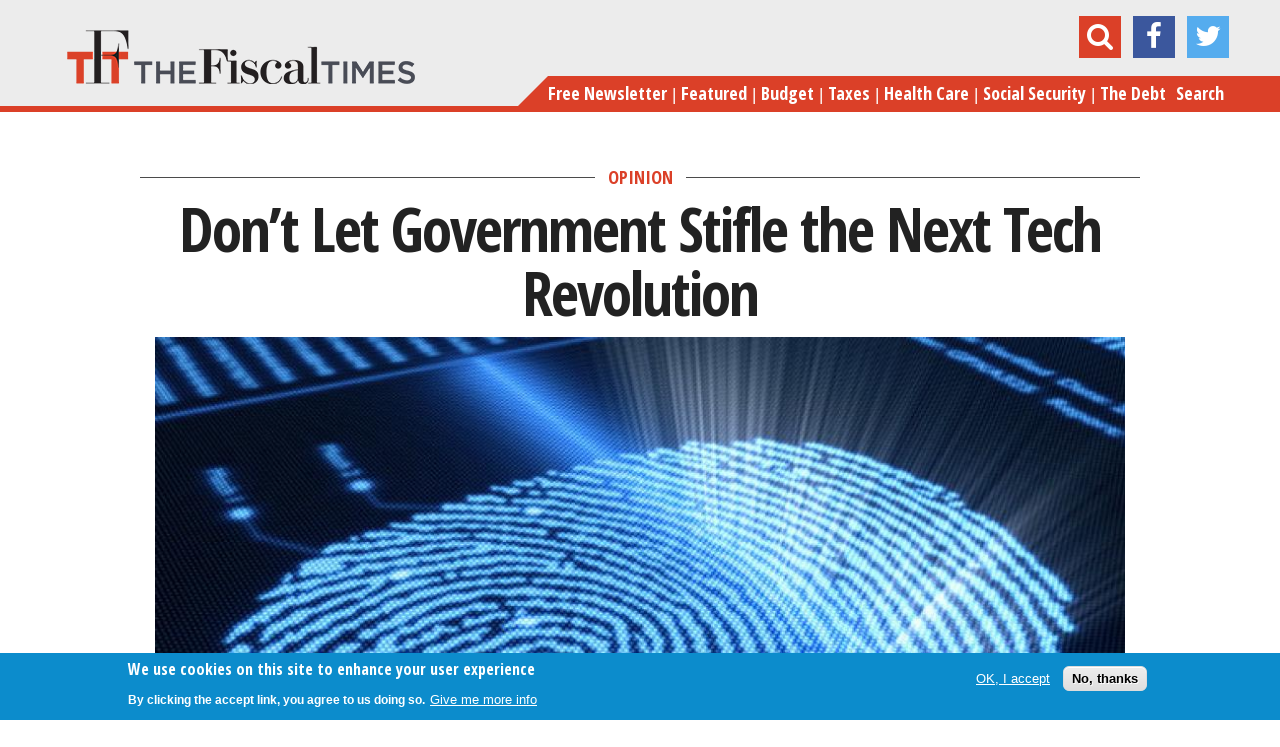

--- FILE ---
content_type: text/html; charset=utf-8
request_url: https://www.thefiscaltimes.com/Columns/2016/05/03/Don-t-Let-Government-Stifle-Next-Tech-Revolution
body_size: 52829
content:
<!DOCTYPE html>
<!--[if lt IE 7]><html class="lt-ie9 lt-ie8 lt-ie7" lang="en" dir="ltr"><![endif]-->
<!--[if IE 7]><html class="lt-ie9 lt-ie8" lang="en" dir="ltr"><![endif]-->
<!--[if IE 8]><html class="lt-ie9" lang="en" dir="ltr"><![endif]-->
<!--[if gt IE 8]><!--><html lang="en" dir="ltr"><!--<![endif]-->
<head>
<meta charset="utf-8" />
<meta http-equiv="x-dns-prefetch-control" content="on" />
<link rel="dns-prefetch" href="//cdn.thefiscaltimes.com" />
<!--[if IE 9]>
<link rel="prefetch" href="//cdn.thefiscaltimes.com" />
<![endif]-->
<link rel="amphtml" href="https://www.thefiscaltimes.com/Columns/2016/05/03/Don-t-Let-Government-Stifle-Next-Tech-Revolution?amp" />
<link rel="shortcut icon" href="https://cdn.thefiscaltimes.com/sites/all/themes/tft-new/favicon.ico" type="image/vnd.microsoft.icon" />
<meta name="description" content="America’s information technology innovators have taken a commanding global lead at the dawn of the Digital Age for" />
<meta name="news_keywords" content="Technology, Innovation, Regulation, permissionless innovation, Driverless Cars, Drones, Robots, 3d Printing" />
<meta name="generator" content="Drupal 7 (https://www.drupal.org)" />
<link rel="canonical" href="https://www.thefiscaltimes.com/Columns/2016/05/03/Don-t-Let-Government-Stifle-Next-Tech-Revolution" />
<link rel="shortlink" href="https://www.thefiscaltimes.com/node/147449" />
<meta property="og:site_name" content="The Fiscal Times" />
<meta property="og:type" content="article" />
<meta property="og:url" content="https://www.thefiscaltimes.com/Columns/2016/05/03/Don-t-Let-Government-Stifle-Next-Tech-Revolution" />
<meta property="og:title" content="Don’t Let Government Stifle the Next Tech Revolution" />
<meta property="og:description" content="America’s information technology innovators have taken a commanding global lead at the dawn of the Digital Age for" />
<meta property="og:image" content="https://cdn.thefiscaltimes.com/sites/default/assets/articles/02272013_fingerprint_tech_article.jpg" />
<meta name="twitter:card" content="summary" />
<meta name="twitter:url" content="https://www.thefiscaltimes.com/Columns/2016/05/03/Don-t-Let-Government-Stifle-Next-Tech-Revolution" />
<meta name="twitter:title" content="Don’t Let Government Stifle the Next Tech Revolution" />
<meta name="twitter:image" content="https://cdn.thefiscaltimes.com/sites/default/assets/articles/02272013_fingerprint_tech_article.jpg" />
<title>Don’t Let Government Stifle the Next Tech Revolution | The Fiscal Times</title>
<meta name="viewport" content="initial-scale=1, maximum-scale=1">
<link type="text/css" rel="stylesheet" href="https://cdn.thefiscaltimes.com/sites/default/assets/cdn/css/https/css_ULeFRiYnD4yh565ES6PXMHdsOW4fAaBpNCK-k7eDe0M.css" media="all" />
<link type="text/css" rel="stylesheet" href="https://cdn.thefiscaltimes.com/sites/default/assets/cdn/css/https/css_TgK43BWpjrSABne24MKDNxZqmXVi-9MuT2l_ZdRfGIA.css" media="all" />
<link type="text/css" rel="stylesheet" href="https://cdn.thefiscaltimes.com/sites/default/assets/cdn/css/https/css_fJkb-oZVBtR7XTOr31PSA29qGeCG7kLRaVdkJ0CCb00.css" media="all" />
<link type="text/css" rel="stylesheet" href="https://cdn.thefiscaltimes.com/sites/default/assets/cdn/css/https/css_OK4Rw-_2qVnmHt-4buCzJwjakLOczcRI6S0lRznyWhY.css" media="all" />
<style type="text/css" media="all">
<!--/*--><![CDATA[/*><!--*/
.mobile-block-share.block-share ul{float:left;margin-bottom:10px;}.mobile-block-share.block-share ul .reddit,.mobile-block-share.block-share ul .tumblr{display:none;}

/*]]>*/-->
</style>
<link type="text/css" rel="stylesheet" href="https://cdn.thefiscaltimes.com/sites/default/assets/cdn/css/https/css_rdZ1T1xEJWR90KEeToBMYb-LwfUhM0_Q8XFxyeUo9rI.css" media="all" />
<link type="text/css" rel="stylesheet" href="//fonts.googleapis.com/css?family=Open+Sans+Condensed:700,300" media="all" />
<link type="text/css" rel="stylesheet" href="//maxcdn.bootstrapcdn.com/font-awesome/4.2.0/css/font-awesome.min.css" media="all" />
<link type="text/css" rel="stylesheet" href="https://cdn.thefiscaltimes.com/sites/default/assets/cdn/css/https/css_0eGv5cQCzSgsZc-43fmA3H7RLOP-xMFBPUOhVzd3pZ8.css" media="all" />
<link type="text/css" rel="stylesheet" href="https://cdn.thefiscaltimes.com/sites/default/assets/cdn/css/https/css_MMKzsakY7tpDwPivgJIjIJ8UAj-59BiphTX1li2hlyc.css" media="screen" />
<link type="text/css" rel="stylesheet" href="https://cdn.thefiscaltimes.com/sites/default/assets/cdn/css/https/css_HZ4I-TuAqevc5tOmcQzAgOLH3ziZ_ssuepY7jy4zV8k.css" media="print" />
<link type="text/css" rel="stylesheet" href="https://cdn.thefiscaltimes.com/sites/default/assets/cdn/css/https/css__rnHzE2YWHzcsk9cJU8quPmEFgfCfUaHt9rut2whW14.css" media="screen" />
<script type="text/javascript" src="https://cdn.thefiscaltimes.com/sites/default/assets/js/js_L2nYPmaV8CBXoU9O-DqRpsh7T0FngWbkrLpn2Lry1xI.js"></script>
<script type="text/javascript">
<!--//--><![CDATA[//><!--
var googletag = googletag || {};
googletag.cmd = googletag.cmd || [];
googletag.slots = googletag.slots || {};
//--><!]]>
</script>
<script type="text/javascript" src="//securepubads.g.doubleclick.net/tag/js/gpt.js"></script>
<script type="text/javascript" src="https://cdn.thefiscaltimes.com/sites/default/assets/js/js_qF2DFJCyg-1K2y0_dmMtNVJEXZ_juLDYVMkTg5Z_IrA.js"></script>
<script type="text/javascript" src="https://cdn.thefiscaltimes.com/sites/default/assets/js/js_JdMj2Zywk_6cwzCcBbn6laN01rdpmrSBjqUPOrj6dmo.js"></script>
<script type="text/javascript">
<!--//--><![CDATA[//><!--
googletag.slots["opinion_desktop_leaderboard_atf"] = googletag.defineSlot("/70374253/Opinion_Desktop_Leaderboard_ATF", [[728, 90], [970, 90], [970, 250]], "dfp-ad-opinion_desktop_leaderboard_atf")
  .addService(googletag.pubads());
//--><!]]>
</script>
<script type="text/javascript">
<!--//--><![CDATA[//><!--
googletag.slots["opinion_desktop_right_atf"] = googletag.defineSlot("/70374253/Opinion_Desktop_Right_ATF", [[300, 250], [300, 600], [300, 1050]], "dfp-ad-opinion_desktop_right_atf")
  .addService(googletag.pubads());
//--><!]]>
</script>
<script type="text/javascript">
<!--//--><![CDATA[//><!--
googletag.slots["opinion_desktop_right_2"] = googletag.defineSlot("/70374253/Opinion_Desktop_Right_2", [[300, 250], [300, 600], [300, 1050]], "dfp-ad-opinion_desktop_right_2")
  .addService(googletag.pubads());
//--><!]]>
</script>
<script type="text/javascript">
<!--//--><![CDATA[//><!--
googletag.slots["opinion_desktop_right_3"] = googletag.defineSlot("/70374253/Opinion_Desktop_Right_3", [[300, 250], [300, 600], [300, 1050]], "dfp-ad-opinion_desktop_right_3")
  .addService(googletag.pubads());
//--><!]]>
</script>
<script type="text/javascript">
<!--//--><![CDATA[//><!--
googletag.slots["column_1x1"] = googletag.defineSlot("/70374253/Column_1x1", [1, 1], "dfp-ad-column_1x1")
  .addService(googletag.pubads());
//--><!]]>
</script>
<script type="text/javascript" src="https://cdn.thefiscaltimes.com/sites/default/assets/js/js_PcjFrjwqAt9DNSjseYg6vlpeKkJPk_BvpsPw-9hVuGk.js"></script>
<script type="text/javascript">
<!--//--><![CDATA[//><!--
videojs.options.flash.swf = "https://cdn.thefiscaltimes.com/sites/all/libraries/video-js/video-js.swf"
//--><!]]>
</script>
<script type="text/javascript" src="https://cdn.thefiscaltimes.com/sites/default/assets/js/js_BGaf9vaPnX3UtlakLXCz0EU9tBoIq6I5-sNuDqrz-tM.js"></script>
<script type="text/javascript">
<!--//--><![CDATA[//><!--
googletag.cmd.push(function() {
  googletag.pubads().enableAsyncRendering();
  googletag.pubads().collapseEmptyDivs();
  googletag.pubads().setTargeting("topic", "policypolitics");
});

googletag.enableServices();
//--><!]]>
</script>
<script type="text/javascript" src="https://cdn.thefiscaltimes.com/sites/default/assets/js/js_zt-uOLRxGcZGrn65EtysGbUTT1mTr9SWkSPNgqSqEOk.js"></script>
<script type="text/javascript" src="https://www.googletagmanager.com/gtag/js?id=G-WL5D8PM6ZK"></script>
<script type="text/javascript">
<!--//--><![CDATA[//><!--
window.dataLayer = window.dataLayer || [];function gtag(){dataLayer.push(arguments)};gtag("js", new Date());gtag("set", "developer_id.dMDhkMT", true);gtag("config", "G-WL5D8PM6ZK", {"":"policypolitics","groups":"default","anonymize_ip":true,"allow_ad_personalization_signals":false});
//--><!]]>
</script>
<script type="text/javascript">
<!--//--><![CDATA[//><!--
!function(f,b,e,v,n,t,s){if(f.fbq)return;n=f.fbq=function(){n.callMethod?
n.callMethod.apply(n,arguments):n.queue.push(arguments)};if(!f._fbq)f._fbq=n;
n.push=n;n.loaded=!0;n.version='2.0';n.queue=[];t=b.createElement(e);t.async=!0;
t.src=v;s=b.getElementsByTagName(e)[0];s.parentNode.insertBefore(t,s)}(window,
document,'script','https://connect.facebook.net/en_US/fbevents.js');

fbq('init', '401214826749108');
fbq('track', "PageView");
//--><!]]>
</script>
<script type="text/javascript">
<!--//--><![CDATA[//><!--
<!-- Facebook Conversion Code for Registrations -->
(function() {
var _fbq = window._fbq || (window._fbq = []);
if (!_fbq.loaded) {
var fbds = document.createElement('script');
fbds.async = true;
fbds.src = 'https://connect.facebook.net/en_US/fbds.js';
var s = document.getElementsByTagName('script')[0];
s.parentNode.insertBefore(fbds, s);
_fbq.loaded = true;
}
})();
window._fbq = window._fbq || [];
window._fbq.push(['track', '6031119860094', {'value':'0.00','currency':'USD'}]);


//--><!]]>
</script>
<script type="text/javascript" src="//s.ntv.io/serve/load.js"></script>
<script type="text/javascript">
<!--//--><![CDATA[//><!--

!function(e,t,n,s,u,a){e.twq||(s=e.twq=function(){s.exe?s.exe.apply(s,arguments):s.queue.push(arguments);

},s.version='1.1',s.queue=[],u=t.createElement(n),u.async=!0,u.src='//static.ads-twitter.com/uwt.js',

a=t.getElementsByTagName(n)[0],a.parentNode.insertBefore(u,a))}(window,document,'script');

// Insert Twitter Pixel ID and Standard Event data below

twq('init','nyu76');

twq('track','PageView');


//--><!]]>
</script>
<script type="text/javascript">
<!--//--><![CDATA[//><!--
    (function(e,t,o,n,p,r,i){e.visitorGlobalObjectAlias=n;e[e.visitorGlobalObjectAlias]=e[e.visitorGlobalObjectAlias]||function(){(e[e.visitorGlobalObjectAlias].q=e[e.visitorGlobalObjectAlias].q||[]).push(arguments)};e[e.visitorGlobalObjectAlias].l=(new Date).getTime();r=t.createElement("script");r.src=o;r.async=true;i=t.getElementsByTagName("script")[0];i.parentNode.insertBefore(r,i)})(window,document,"https://diffuser-cdn.app-us1.com/diffuser/diffuser.js","vgo");
    vgo('setAccount', '26060140');
    vgo('setTrackByDefault', true);

    vgo('process');
//--><!]]>
</script>
<script type="text/javascript" src="https://cdn.thefiscaltimes.com/sites/default/assets/js/js_FEIJ46jpxqwqFllqyIpdZV_vxPDLESsmgTu3TLqCNrY.js"></script>
<script type="text/javascript">
<!--//--><![CDATA[//><!--
jQuery.extend(Drupal.settings, {"basePath":"\/","pathPrefix":"","setHasJsCookie":0,"ajaxPageState":{"theme":"tft_new","theme_token":"PJ9vbwftHfM3-ogqA3lGlTA7N0EjJrLIeGFqCSEPx_o","js":{"sites\/all\/modules\/custom\/tft_ads\/js\/tft_ads.js":1,"0":1,"sites\/all\/modules\/contrib\/eu_cookie_compliance\/js\/eu_cookie_compliance.min.js":1,"1":1,"2":1,"misc\/jquery.js":1,"misc\/jquery-extend-3.4.0.js":1,"misc\/jquery-html-prefilter-3.5.0-backport.js":1,"misc\/jquery.once.js":1,"3":1,"\/\/securepubads.g.doubleclick.net\/tag\/js\/gpt.js":1,"misc\/drupal.js":1,"misc\/ui\/jquery.ui.core.min.js":1,"misc\/ui\/jquery.ui.widget.min.js":1,"misc\/ui\/jquery.ui.button.min.js":1,"misc\/ui\/jquery.ui.mouse.min.js":1,"misc\/ui\/jquery.ui.draggable.min.js":1,"misc\/ui\/jquery.ui.position.min.js":1,"misc\/ui\/jquery.ui.position-1.13.0-backport.js":1,"misc\/ui\/jquery.ui.resizable.min.js":1,"misc\/ui\/jquery.ui.dialog.min.js":1,"misc\/ui\/jquery.ui.dialog-1.13.0-backport.js":1,"sites\/all\/modules\/contrib\/views\/js\/jquery.ui.dialog.patch.js":1,"misc\/ui\/jquery.ui.slider.min.js":1,"4":1,"5":1,"6":1,"7":1,"8":1,"sites\/all\/modules\/contrib\/eu_cookie_compliance\/js\/jquery.cookie-1.4.1.min.js":1,"sites\/all\/libraries\/video-js\/video.js":1,"sites\/all\/libraries\/video-js-vast-plugin\/lib\/vast-client.js":1,"sites\/all\/libraries\/video-js-vast-plugin\/lib\/videojs-contrib-ads\/videojs.ads.js":1,"sites\/all\/libraries\/video-js-vast-plugin\/videojs.vast.js":1,"misc\/form-single-submit.js":1,"sites\/all\/libraries\/video-js-vast-plugin\/loadcustomoptions.js":1,"9":1,"sites\/all\/modules\/contrib\/entityreference\/js\/entityreference.js":1,"sites\/all\/modules\/contrib\/google_cse\/google_cse.js":1,"sites\/all\/modules\/contrib\/tablesorter\/tablesortervar.js":1,"10":1,"misc\/jquery.form.js":1,"sites\/all\/modules\/custom\/tft_subscriptions\/js\/tftsubscriptions.js":1,"sites\/all\/modules\/custom\/jquery_fontslider\/js\/jquery_fontslider.js":1,"sites\/all\/libraries\/tablesorter\/jquery.tablesorter.min.js":1,"sites\/all\/libraries\/tablesorter\/jquery.metadata.js":1,"sites\/all\/libraries\/tablesorter\/addons\/pager\/jquery.tablesorter.pager.js":1,"sites\/all\/modules\/contrib\/google_analytics\/googleanalytics.js":1,"https:\/\/www.googletagmanager.com\/gtag\/js?id=G-WL5D8PM6ZK":1,"11":1,"12":1,"13":1,"\/\/s.ntv.io\/serve\/load.js":1,"14":1,"15":1,"sites\/all\/themes\/tft-new\/scripts\/vendor\/jRespond.min.js":1,"sites\/all\/themes\/tft-new\/scripts\/vendor\/jquery.flexslider-min.js":1,"sites\/all\/themes\/tft-new\/scripts\/vendor\/jquery.sticky.js":1,"sites\/all\/themes\/tft-new\/scripts\/vendor\/jquery.placeholder.1.3.min.js":1,"sites\/all\/themes\/tft-new\/scripts\/vendor\/jquery.overlaps.js":1,"sites\/all\/themes\/tft-new\/scripts\/custom.js":1},"css":{"modules\/system\/system.base.css":1,"modules\/system\/system.menus.css":1,"modules\/system\/system.messages.css":1,"modules\/system\/system.theme.css":1,"misc\/ui\/jquery.ui.core.css":1,"misc\/ui\/jquery.ui.theme.css":1,"misc\/ui\/jquery.ui.button.css":1,"misc\/ui\/jquery.ui.resizable.css":1,"misc\/ui\/jquery.ui.dialog.css":1,"misc\/ui\/jquery.ui.slider.css":1,"modules\/field\/theme\/field.css":1,"sites\/all\/modules\/contrib\/google_cse\/google_cse.css":1,"modules\/node\/node.css":1,"modules\/search\/search.css":1,"modules\/user\/user.css":1,"sites\/all\/modules\/contrib\/views\/css\/views.css":1,"sites\/all\/modules\/contrib\/media\/modules\/media_wysiwyg\/css\/media_wysiwyg.base.css":1,"sites\/all\/modules\/contrib\/ctools\/css\/ctools.css":1,"sites\/all\/modules\/contrib\/panels\/css\/panels.css":1,"sites\/all\/libraries\/video-js\/video-js.css":1,"sites\/all\/modules\/custom\/tft_subscriptions\/css\/tft-subs.css":1,"sites\/all\/modules\/custom\/jquery_fontslider\/css\/jquery_fontslider.css":1,"sites\/all\/libraries\/video-js-vast-plugin\/lib\/videojs-contrib-ads\/videojs.ads.css":1,"sites\/all\/libraries\/video-js-vast-plugin\/videojs.vast.css":1,"sites\/all\/libraries\/video-js\/custom-video-js.css":1,"sites\/all\/modules\/contrib\/print\/print_ui\/css\/print_ui.theme.css":1,"sites\/all\/themes\/tft-new\/layouts\/panels\/articles\/articles.css":1,"0":1,"sites\/all\/modules\/contrib\/eu_cookie_compliance\/css\/eu_cookie_compliance.css":1,"sites\/all\/libraries\/tablesorter\/themes\/blue\/style.css":1,"\/\/fonts.googleapis.com\/css?family=Open+Sans+Condensed:700,300":1,"\/\/maxcdn.bootstrapcdn.com\/font-awesome\/4.2.0\/css\/font-awesome.min.css":1,"public:\/\/ctools\/css\/c49fe43eb3a3f57313ee5d8eb2249a8f.css":1,"sites\/all\/themes\/adaptivetheme\/at_core\/css\/at.layout.css":1,"sites\/all\/themes\/tft-new\/css\/styles.css":1,"sites\/all\/themes\/tft-new\/css\/print.css":1,"public:\/\/adaptivetheme\/tft_new_files\/tft_new.default.layout.css":1}},"googleCSE":{"cx":"004695053741481076466:avzgczltggy","resultsWidth":600,"domain":"www.google.com","showWaterMark":1},"tft_global":{"ad_provider":"oas"},"tft_subscription":{"node":{"nid":"147449","type":"column","topics":["138679","138688"],"tags":["139297","141877","140974","180440","153763","156127","142280","156252"]},"newsletter_node_id":220681,"newsletter_archive_node_id":220896,"newsletter_form_id":2},"shortcode_wysiwyg":{"current_form":"form-bh_3oBryovbgMkHyk17N4UjuVfhY_jrRprJOJwhcC6c"},"eu_cookie_compliance":{"cookie_policy_version":"1.0.0","popup_enabled":1,"popup_agreed_enabled":0,"popup_hide_agreed":0,"popup_clicking_confirmation":false,"popup_scrolling_confirmation":false,"popup_html_info":"\u003Cdiv class=\u0022eu-cookie-compliance-banner eu-cookie-compliance-banner-info eu-cookie-compliance-banner--opt-in\u0022\u003E\n  \u003Cdiv class=\u0022popup-content info\u0022\u003E\n        \u003Cdiv id=\u0022popup-text\u0022\u003E\n      \u003C!--smart_paging_filter--\u003E\u003Ch2\u003EWe use cookies on this site to enhance your user experience\u003C\/h2\u003E\u003Cp\u003EBy clicking the accept link, you agree to us doing so.\u003C\/p\u003E              \u003Cbutton type=\u0022button\u0022 class=\u0022find-more-button eu-cookie-compliance-more-button\u0022\u003EGive me more info\u003C\/button\u003E\n          \u003C\/div\u003E\n    \n    \u003Cdiv id=\u0022popup-buttons\u0022 class=\u0022\u0022\u003E\n            \u003Cbutton type=\u0022button\u0022 class=\u0022agree-button eu-cookie-compliance-secondary-button\u0022\u003EOK, I accept\u003C\/button\u003E\n              \u003Cbutton type=\u0022button\u0022 class=\u0022decline-button eu-cookie-compliance-default-button\u0022 \u003ENo, thanks\u003C\/button\u003E\n          \u003C\/div\u003E\n  \u003C\/div\u003E\n\u003C\/div\u003E","use_mobile_message":false,"mobile_popup_html_info":"\u003Cdiv class=\u0022eu-cookie-compliance-banner eu-cookie-compliance-banner-info eu-cookie-compliance-banner--opt-in\u0022\u003E\n  \u003Cdiv class=\u0022popup-content info\u0022\u003E\n        \u003Cdiv id=\u0022popup-text\u0022\u003E\n      \u003C!--smart_paging_filter--\u003E\u003Ch2\u003EWe use cookies on this site to enhance your user experience\u003C\/h2\u003E\u003Cp\u003EBy tapping the Accept button, you agree to us doing so.\u003C\/p\u003E              \u003Cbutton type=\u0022button\u0022 class=\u0022find-more-button eu-cookie-compliance-more-button\u0022\u003EGive me more info\u003C\/button\u003E\n          \u003C\/div\u003E\n    \n    \u003Cdiv id=\u0022popup-buttons\u0022 class=\u0022\u0022\u003E\n            \u003Cbutton type=\u0022button\u0022 class=\u0022agree-button eu-cookie-compliance-secondary-button\u0022\u003EOK, I accept\u003C\/button\u003E\n              \u003Cbutton type=\u0022button\u0022 class=\u0022decline-button eu-cookie-compliance-default-button\u0022 \u003ENo, thanks\u003C\/button\u003E\n          \u003C\/div\u003E\n  \u003C\/div\u003E\n\u003C\/div\u003E\n","mobile_breakpoint":"768","popup_html_agreed":"\u003Cdiv\u003E\n  \u003Cdiv class=\u0022popup-content agreed\u0022\u003E\n    \u003Cdiv id=\u0022popup-text\u0022\u003E\n      \u003C!--smart_paging_filter--\u003E\u003Ch2\u003EThank you for accepting cookies\u003C\/h2\u003E\u003Cp\u003EYou can now hide this message or find out more about cookies.\u003C\/p\u003E    \u003C\/div\u003E\n    \u003Cdiv id=\u0022popup-buttons\u0022\u003E\n      \u003Cbutton type=\u0022button\u0022 class=\u0022hide-popup-button eu-cookie-compliance-hide-button\u0022\u003EHide\u003C\/button\u003E\n              \u003Cbutton type=\u0022button\u0022 class=\u0022find-more-button eu-cookie-compliance-more-button-thank-you\u0022 \u003EMore info\u003C\/button\u003E\n          \u003C\/div\u003E\n  \u003C\/div\u003E\n\u003C\/div\u003E","popup_use_bare_css":false,"popup_height":"auto","popup_width":"100%","popup_delay":1000,"popup_link":"\/Special-Features\/privacy-policy","popup_link_new_window":1,"popup_position":null,"fixed_top_position":1,"popup_language":"en","store_consent":false,"better_support_for_screen_readers":0,"reload_page":0,"domain":"","domain_all_sites":0,"popup_eu_only_js":0,"cookie_lifetime":"100","cookie_session":false,"disagree_do_not_show_popup":0,"method":"opt_in","allowed_cookies":"","withdraw_markup":"\u003Cbutton type=\u0022button\u0022 class=\u0022eu-cookie-withdraw-tab\u0022\u003EPrivacy settings\u003C\/button\u003E\n\u003Cdiv class=\u0022eu-cookie-withdraw-banner\u0022\u003E\n  \u003Cdiv class=\u0022popup-content info\u0022\u003E\n    \u003Cdiv id=\u0022popup-text\u0022\u003E\n      \u003C!--smart_paging_filter--\u003E\u003Ch2\u003EWe use cookies on this site to enhance your user experience\u003C\/h2\u003E\u003Cp\u003EYou have given your consent for us to set cookies.\u003C\/p\u003E    \u003C\/div\u003E\n    \u003Cdiv id=\u0022popup-buttons\u0022\u003E\n      \u003Cbutton type=\u0022button\u0022 class=\u0022eu-cookie-withdraw-button\u0022\u003EWithdraw consent\u003C\/button\u003E\n    \u003C\/div\u003E\n  \u003C\/div\u003E\n\u003C\/div\u003E\n","withdraw_enabled":false,"withdraw_button_on_info_popup":0,"cookie_categories":[],"cookie_categories_details":[],"enable_save_preferences_button":1,"cookie_name":"","cookie_value_disagreed":"0","cookie_value_agreed_show_thank_you":"1","cookie_value_agreed":"2","containing_element":"body","automatic_cookies_removal":1,"close_button_action":"close_banner"},"tablesorter":{"zebra":1,"odd":"odd","even":"even"},"googleanalytics":{"account":["G-WL5D8PM6ZK"],"trackOutbound":1,"trackMailto":1,"trackDownload":1,"trackDownloadExtensions":"7z|aac|arc|arj|asf|asx|avi|bin|csv|doc(x|m)?|dot(x|m)?|exe|flv|gif|gz|gzip|hqx|jar|jpe?g|js|mp(2|3|4|e?g)|mov(ie)?|msi|msp|pdf|phps|png|ppt(x|m)?|pot(x|m)?|pps(x|m)?|ppam|sld(x|m)?|thmx|qtm?|ra(m|r)?|sea|sit|tar|tgz|torrent|txt|wav|wma|wmv|wpd|xls(x|m|b)?|xlt(x|m)|xlam|xml|z|zip"},"urlIsAjaxTrusted":{"\/tftsearch":true,"\/Columns\/2016\/05\/03\/Don-t-Let-Government-Stifle-Next-Tech-Revolution":true},"dfp_net_id":"\/70374253","refresh_quick_hits_ad":0,"adaptivetheme":{"tft_new":{"layout_settings":{"bigscreen":"three-col-grail","tablet_landscape":"three-col-grail","tablet_portrait":"one-col-vert","smalltouch_landscape":"one-col-vert","smalltouch_portrait":"one-col-stack"},"media_query_settings":{"bigscreen":"only screen and (min-width:1025px)","tablet_landscape":"only screen and (min-width:769px) and (max-width:1024px)","tablet_portrait":"only screen and (min-width:581px) and (max-width:768px)","smalltouch_landscape":"only screen and (min-width:321px) and (max-width:580px)","smalltouch_portrait":"only screen and (max-width:320px)"}}}});
//--><!]]>
</script>
<!--[if lt IE 9]>
<script src="https://cdn.thefiscaltimes.com/sites/all/themes/adaptivetheme/at_core/scripts/html5.js?t8hyj7"></script>
<![endif]-->
<!--
<PageMap><DataObject type="document">
<Attribute name="title">Don’t Let Government Stifle the Next Tech Revolution</Attribute>
<Attribute name="author">By Adam Thierer,</Attribute>
<Attribute name="last_update">January 1, 2026</Attribute>
<Attribute name="date">May 3, 2016</Attribute>
</DataObject></PageMap>
-->
</head>
<body class="html not-front not-logged-in no-sidebars page-node page-node- page-node-147449 node-type-column site-name-hidden atr-7.x-3.x atv-7.x-1.0 site-name-the-fiscal-times section-columns">
  <div id="skip-link" class="nocontent">
    <a href="#main-content" class="element-invisible element-focusable">Skip to main content</a>
  </div>
    <div class="sub-header">
  <div class="container">
    <div class="col-100">
      <a href="/" class="pull-left sticky-logo">
                  <img class="site-logo" src="https://cdn.thefiscaltimes.com/sites/all/themes/tft-new/logo.png" alt="The Fiscal Times" />              </a>

      <div class="pull-right">
        <div class="pull-left large tm-hide sticky-title">
          Don’t Let Government Stifle the Next Tech Revolution        </div>
        <div class="pull-left sticky-menu">
          <a href="#" class="show-menu"><i class="fa fa-bars"></i></a>
        </div>
      </div>

    </div>
  </div>
</div>

<div id="page" class="page">

      <div id="leaderboard-wrapper">
      <div class="container clearfix">
        <div class="region region-leaderboard"><div class="region-inner clearfix"><div id="block-js-snippets-js-snippet-335" class="block block-js-snippets no-title odd first block-count-1 block-region-leaderboard block-js-snippet-335" ><div class="block-inner clearfix">  
  
  <div class="block-content content"><noscript><img height="1" width="1" style="display:none"
src="https://www.facebook.com/tr?id=401214826749108&ev=PageView&noscript=1"
/></noscript></div>
  </div></div><div id="block-js-snippets-js-snippet-394" class="block block-js-snippets no-title even block-count-2 block-region-leaderboard block-js-snippet-394" ><div class="block-inner clearfix">  
  
  <div class="block-content content"><noscript><img height="1" width="1" alt="" style="display:none" src="https://www.facebook.com/tr?ev=6031119860094&amp;cd[value]=0.00&amp;cd[currency]=USD&amp;noscript=1" /></noscript></div>
  </div></div><div id="block-js-snippets-js-snippet-418" class="block block-js-snippets no-title odd block-count-3 block-region-leaderboard block-js-snippet-418" ><div class="block-inner clearfix">  
  
  <div class="block-content content"></div>
  </div></div><div id="block-js-snippets-js-snippet-456" class="block block-js-snippets no-title even block-count-4 block-region-leaderboard block-js-snippet-456" ><div class="block-inner clearfix">  
  
  <div class="block-content content"></div>
  </div></div><div id="block-js-snippets-js-snippet-476" class="block block-js-snippets no-title odd last block-count-5 block-region-leaderboard block-js-snippet-476" ><div class="block-inner clearfix">  
  
  <div class="block-content content"></div>
  </div></div></div></div>      </div>
    </div>
  
  <header id="header" class="header">
    <div class="header-inner-wrapper container">
      <div class="col-100">
        <div class="header-inner-left">
          <div class="branding">
                          <a href="/"><img class="site-logo" src="https://cdn.thefiscaltimes.com/sites/all/themes/tft-new/logo.png" alt="The Fiscal Times" /></a>                      </div>
        </div>
        <div class="header-inner-right">
          <div class="region region-header"><div class="region-inner clearfix"><div id="block-search-form" class="block block-search no-title odd first last block-count-6 block-region-header block-form"  role="search"><div class="block-inner clearfix">  
  
  <div class="block-content content"><form class="google-cse" action="/Columns/2016/05/03/Don-t-Let-Government-Stifle-Next-Tech-Revolution" method="post" id="search-block-form" accept-charset="UTF-8"><div><div class="container-inline">
      <h2 class="element-invisible">Search form</h2>
    <div class="form-item form-type-textfield form-item-search-block-form">
  <label class="element-invisible" for="edit-search-block-form--2">Search </label>
 <input title="Enter the terms you wish to search for." placeholder="Search" type="search" id="edit-search-block-form--2" name="search_block_form" value="" size="15" maxlength="128" class="form-text" />
</div>
<div class="form-actions form-wrapper" id="edit-actions"><input type="submit" id="edit-submit" name="op" value="Search" class="form-submit" /></div><input type="hidden" name="form_build_id" value="form-bh_3oBryovbgMkHyk17N4UjuVfhY_jrRprJOJwhcC6c" />
<input type="hidden" name="form_id" value="search_block_form" />
</div>
</div></form></div>
  </div></div></div></div>          <div class="block-share">
  <ul>
    <li class="search">
      <a href="#"><i class="fa fa-search"></i></a>
    </li>
    <li class="mail">
      <a href="#"><i class="fa fa-envelope"></i></a>
    </li>
    <li class="fb">
      <a href="https://www.facebook.com/TheFiscalTimes" target="_blank"><i class="fa fa-facebook"></i></a>
    </li>
    <li class="tw">
      <a href="https://twitter.com/thefiscaltimes" target="_blank"><i class="fa fa-twitter"></i></a>
    </li>
    <li class="bar">
      <a href="#"><i class="fa fa-bars"></i></a>
    </li>
  </ul>
</div>
                      <div class="navigation">
              <div class="red-bg"><div class="inner"></div></div>
                            <ul class="main-nav"><li class="menu-4427"><a href="/newsletter" title="">Free Newsletter</a></li>
<li class="menu-4574"><a href="/home" title="">Featured</a></li>
<li class="menu-4421"><a href="/Budget" title="Budget">Budget</a></li>
<li class="menu-4426"><a href="/Taxes" title="Taxes">Taxes</a></li>
<li class="menu-4424"><a href="/Health-Care" title="Health Care">Health Care</a></li>
<li class="menu-4425"><a href="/Social-Security" title="Social Security">Social Security</a></li>
<li class="menu-4422"><a href="/Debt" title="The Debt">The Debt</a></li>
<li class="menu-3423"><a href="/tftsearch" title="">Search</a></li>
</ul>            </div>
                  </div>
      </div>
    </div>

  </header>

  <div class="content">

    
    
    
    
    <div id="main-content">

            
              <div id="block-system-main" class="block block-system no-title odd first last block-count-7 block-region-content block-main" >  
  
  
<div class="panelizer-view-mode node node-full node-column node-147449">
        <div class="panel-display article-details-page clear-block" >

  <div class="content-region clearfix">

    <div class="panel-panel container add-container">
      <div class="col-100">
        <div class="panel-pane pane-block pane-dfp-opinion-desktop-leaderboard-atf no-title block">
  
      
  
      <div id="dfp-ad-opinion_desktop_leaderboard_atf-wrapper" class="dfp-tag-wrapper add-container  tm-hide   " desktop="" tablet="" mobile="" desktop_align="center" tablet_align="center" mobile_align="center" data_size="[[728, 90], [970, 90], [970, 250]]" data_slot="Opinion_Desktop_Leaderboard_ATF" data_wrapper_id="dfp-ad-opinion_desktop_leaderboard_atf-wrapper" data_placeholder_id="dfp-ad-opinion_desktop_leaderboard_atf">
<div  id="dfp-ad-opinion_desktop_leaderboard_atf" class="dfp-tag-wrapper">
    <script type="text/javascript">
    googletag.cmd.push(function() {
      googletag.display("dfp-ad-opinion_desktop_leaderboard_atf");
    });
  </script>
</div>
</div>  
  
  
</div>
      </div>
    </div>

    <div class="panel-panel container sub-title">
      <div class="col-100 align-centered">
        <div class="panel-pane pane-block pane-tft-misc-kicker-text no-title block">
  
      
  
      <div class="uppercase color-red inner">Opinion</div>  
  
  
</div>
<div class="panel-separator"></div><div class="panel-pane pane-block pane-tft-misc-social-share-icon no-title block">
  
      
  
      <div class="left-social-share social-share block-share">
  <div class="share-title">Share</div>
  <div class="addthis_toolbox" addthis:url="https://www.thefiscaltimes.com/Columns/2016/05/03/Don-t-Let-Government-Stifle-Next-Tech-Revolution" addthis:title="Don’t Let Government Stifle the Next Tech Revolution">
  <ul class="bg-gray-light">
    <li class="mail">
      <a class="addthis_button_email"><i class="fa fa-envelope"></i></a>
    </li>
    <li class="fb">
      <a class="addthis_button_facebook"><i class="fa fa-facebook"></i></a>
    </li>
    <li class="tw">
      <a class="addthis_button_twitter"><i class="fa fa-twitter"></i></a>
    </li>
    <li class="reddit">
      <a class="addthis_button_reddit"><i class="fa fa-reddit"></i></a>
    </li>
    <li class="tumblr">
      <a class="addthis_button_tumblr"><i class="fa fa-tumblr"></i></a>
    </li>
    <li class="reddit">
      <a href="#disqus_thread"><i class="fa fa-comment-o"></i></a>
    </li>
    <li class="share-more">
      <a class="addthis_button_compact"><i class="fa fa-plus"></i></a>
    </li>
  </ul>
</div>
</div>
  
  
  
</div>
      </div>
    </div>

    <div class="panel-panel container">
      <div class="col-100">
        <div class="panel-pane pane-views-panes pane-article-details-revisions-panel-pane-3 no-title block">
  
      
  
      <div class="view view-article-details-revisions view-id-article_details_revisions view-display-id-panel_pane_3 view-dom-id-fb309c6e50ed8fc08bf2b3038664a15b">
        
  
  
      <div class="view-content">
        <div class="views-row views-row-1 views-row-odd views-row-first views-row-last">
      
  <h1>        Don’t Let Government Stifle the Next Tech Revolution  </h1>  
  <div class="deck-wrapper align-centered">          </div>  </div>
    </div>
  
  
  
  
  
  
</div>  
  
  
</div>
<div class="panel-separator"></div><div class="panel-pane pane-block pane-tft-misc-article-hero-img no-title block">
  
      
  
      
<div class="hero-img">
  <img src="https://cdn.thefiscaltimes.com/sites/default/assets/styles/article_hero_image/public/articles/02272013_fingerprint_tech_article.jpg?itok=BAMDptir" />
      <div class="caption">
      <div class="pull-right">iStockphoto</div>
    </div>
  </div>
  
  
  
</div>
<div class="panel-separator"></div><div class="panel-pane pane-custom pane-1 no-title block">
  
      
  
      <div style="width:100%; margin-bottom:10px;">
<div
    class="ndn_embed"
    id="ndn-video-player-1"
    data-config-height="9/16w"
    data-config-distributor-id="91214"></div>
</div>  
  
  
</div>
      </div>
    </div>

    <div class="panel-panel container social-container">
      <div class="col-100">
        <div class="panel-pane pane-block pane-tft-misc-author-sharethis no-title block">
  
      
  
      
<!--<div class="block-share social-share pull-right m-hide">--><!--</div>-->

<div class="overflow-hidden"><div class="view view-article-details-revisions view-id-article_details_revisions view-display-id-panel_pane_4 view-dom-id-bcfe365adcbd2d166ed560405237c883">
        
  
  
      <div class="view-content">
        <div class="views-row views-row-1 views-row-odd views-row-first views-row-last">
      
          <div class="author pull-left">
  <div class="author-name">
    <span class="author-source-wrapper">By Adam Thierer, The Fiscal Times</span>
    <div id="fb-root"></div>
<script>(function(d, s, id) {
  var js, fjs = d.getElementsByTagName(s)[0];
  if (d.getElementById(id)) return;
  js = d.createElement(s); js.id = id;
  js.src = "//connect.facebook.net/en_US/sdk.js#xfbml=1&version=v2.3&appId=345796155470814";
  fjs.parentNode.insertBefore(js, fjs);
}(document, 'script', 'facebook-jssdk'));</script>

<div class="fb-like" data-href="https://www.thefiscaltimes.com/Columns/2016/05/03/Don-t-Let-Government-Stifle-Next-Tech-Revolution" data-layout="button_count" data-action="like" data-show-faces="false" data-share="false"></div>
  </div>
  <div class="author-date"><span  class="date-display-single">May 3, 2016</span></div>
</div>    </div>
    </div>
  
  
  
  
  
  
</div></div>
  
  
  
</div>
      </div>
    </div>

    <div class="panel-panel container main-content">
      <div class="panel-panel col-100">
        <div class="panel-panel right-sidebar col-33 tm-hide">
          <div class="panel-pane pane-block pane-dfp-opinion-desktop-right-atf no-title block">
  
      
  
      <div id="dfp-ad-opinion_desktop_right_atf-wrapper" class="dfp-tag-wrapper add-container  tm-hide   " desktop="" tablet="" mobile="" desktop_align="center" tablet_align="center" mobile_align="center" data_size="[[300, 250], [300, 600], [300, 1050]]" data_slot="Opinion_Desktop_Right_ATF" data_wrapper_id="dfp-ad-opinion_desktop_right_atf-wrapper" data_placeholder_id="dfp-ad-opinion_desktop_right_atf">
<div  id="dfp-ad-opinion_desktop_right_atf" class="dfp-tag-wrapper">
    <script type="text/javascript">
    googletag.cmd.push(function() {
      googletag.display("dfp-ad-opinion_desktop_right_atf");
    });
  </script>
</div>
</div>  
  
  
</div>
<div class="panel-separator"></div><div class="panel-pane pane-block pane-dfp-opinion-desktop-right-2 no-title block">
  
      
  
      <div id="dfp-ad-opinion_desktop_right_2-wrapper" class="dfp-tag-wrapper add-container  tm-hide   " desktop="" tablet="" mobile="" desktop_align="center" tablet_align="center" mobile_align="center" data_size="[[300, 250], [300, 600], [300, 1050]]" data_slot="Opinion_Desktop_Right_2" data_wrapper_id="dfp-ad-opinion_desktop_right_2-wrapper" data_placeholder_id="dfp-ad-opinion_desktop_right_2">
<div  id="dfp-ad-opinion_desktop_right_2" class="dfp-tag-wrapper">
    <script type="text/javascript">
    googletag.cmd.push(function() {
      googletag.display("dfp-ad-opinion_desktop_right_2");
    });
  </script>
</div>
</div>  
  
  
</div>
<div class="panel-separator"></div><div class="panel-pane pane-custom pane-2 no-title block">
  
      
  
      <div class="ndn_embed" data-config-widget-id="28227" data-config-type="VideoLauncher/Slider300x250" data-config-tracking-group="91214" style="margin-bottom:10px;"></div>  
  
  
</div>
<div class="panel-separator"></div><div class="panel-pane pane-views-panes pane-photo-of-the-day-panel-pane-2 no-title block">
  
      
  
      <div class="view view-photo-of-the-day view-id-photo_of_the_day view-display-id-panel_pane_2 home-top-pic-wrapper view-dom-id-219a5828aba0871ffb97269a3f3ea2b2">
        
  
  
      <div class="view-content">
        <div>
      
          <div class="sidebar-inner"><a href="/Media/Slideshow/2017/02/01/Picture-Day" class="top-picture"><img class="image-style-photo-of-the-day-thumb" src="https://cdn.thefiscaltimes.com/sites/default/assets/styles/photo_of_the_day_thumb/public/slides/08142017_Charlottesville.jpg?itok=PpI5H2CY" alt="Flowers and a photo of car ramming victim Heather Heyer lie at a makeshift memorial in Charlottesville" title="August 14th, 2017" /><div class="black-overlay"><div class="title">Picture of the Day</div></div></a></div>    </div>
    </div>
  
  
  
  
  
  
</div>  
  
  
</div>
<div class="panel-separator"></div><div class="panel-pane pane-custom pane-3 no-title block">
  
      
  
      <div id="NmWg385" ></div><script type="text/javascript" src ='https://cdn.nmcdn.us/js/connectV3.js'></script><script type="text/javascript">  NM.init({WidgetID: 385})</script>  
  
  
</div>
<div class="panel-separator"></div><div class="panel-pane pane-block pane-dfp-opinion-desktop-right-3 no-title block">
  
      
  
      <div id="dfp-ad-opinion_desktop_right_3-wrapper" class="dfp-tag-wrapper add-container  tm-hide   " desktop="" tablet="" mobile="" desktop_align="center" tablet_align="center" mobile_align="center" data_size="[[300, 250], [300, 600], [300, 1050]]" data_slot="Opinion_Desktop_Right_3" data_wrapper_id="dfp-ad-opinion_desktop_right_3-wrapper" data_placeholder_id="dfp-ad-opinion_desktop_right_3">
<div  id="dfp-ad-opinion_desktop_right_3" class="dfp-tag-wrapper">
    <script type="text/javascript">
    googletag.cmd.push(function() {
      googletag.display("dfp-ad-opinion_desktop_right_3");
    });
  </script>
</div>
</div>  
  
  
</div>
<div class="panel-separator"></div><div class="panel-pane pane-block pane-dfp-column-1x1 no-title block">
  
      
  
      <div id="dfp-ad-column_1x1-wrapper" class="dfp-tag-wrapper add-container     " desktop="" tablet="" mobile="" desktop_align="center" tablet_align="center" mobile_align="center" data_size="[1, 1]" data_slot="Column_1x1" data_wrapper_id="dfp-ad-column_1x1-wrapper" data_placeholder_id="dfp-ad-column_1x1">
<div  id="dfp-ad-column_1x1" class="dfp-tag-wrapper">
    <script type="text/javascript">
    googletag.cmd.push(function() {
      googletag.display("dfp-ad-column_1x1");
    });
  </script>
</div>
</div>  
  
  
</div>
        </div>
        <div class="panel-panel main-content">
          <div class="panel-pane pane-views-panes pane-article-details-revisions-panel-pane-1 no-title block">
  
      
  
      <div class="view view-article-details-revisions view-id-article_details_revisions view-display-id-panel_pane_1 paragraph-count-wrapper body-content view-dom-id-7edb0ae2c4f1596a53f16145290790e9">
        
  
  
      <div class="view-content">
        <div class="views-row views-row-1 views-row-odd views-row-first views-row-last">
      
  <div class="views-field views-field-body-revision-id">        <div class="field-content"><p>America’s information technology innovators have taken a commanding global lead at the dawn of the Digital Age for a simple reason: They didn’t need anyone’s blessing to launch the next great gadget or service. This simple idea — sometimes called “<a href="http://permissionlessinnovation.org/">permissionless innovation</a>” — can also power the next generation of disruptive technologies, if policymakers are willing to simply allow it. If they don’t, those creative minds will flock elsewhere in search of the freedom to innovate, and America’s economic vitality and global competitiveness will suffer.</p>
<p>It’s easy to take for granted all of the amazing digital devices and Internet-based services that we have at our disposal today, even though many of them didn’t even exist a decade ago. The smartphones and social networking services that millions of us consider essential to our daily existence today weren’t with us back then. Likewise, “sharing economy” operators like Uber and Airbnb were still years away.</p>
<p><a href="https://www.thefiscaltimes.com/2015/04/07/Why-Government-and-Innovation-Are-Oil-and-Water"><b>Related: Why Government and Innovation Are Like Oil and Water</b></a><b></b></p>
<p>Permissionless innovation was the secret sauce that fueled the explosive growth of these services and companies. That’s why America’s information technology companies — Apple, Google, Facebook, Amazon, Microsoft, eBay, etc. — are now household names around the globe.</p>
<p>But we’re not done! Exciting new technologies are poised for potentially explosive growth, including: driverless cars, consumer drones, robotics, 3D printers, virtual reality, wearable tech and smart homes. These technologies offer many life-enriching — even life-saving — possibilities. Driverless cars, for example, could significantly reduce the staggering death toll on our nation’s roads. 3D-printed prosthetics and wearable fitness or medical devices could lead to massive health care improvements at greatly reduced cost. And smart home technology could improve energy efficiency while saving us money.</p>
<p>The question, however, is whether policymakers are ready to once again embrace permissionless innovation for these sectors to unleash their full potential. Unfortunately, many of these technologies are threatened either by archaic regulatory regimes or entirely new mandates, usually proposed in the name of protecting privacy, safety, security or old business models.</p>
<p><a href="https://www.thefiscaltimes.com/Articles/2014/04/29/How-US-Postal-Service-Crushed-Innovative-Startup"><b>Related: How The U.S. Postal Service Crushed an Innovative Startup</b></a><b></b></p>
<p>Innovators who make driverless cars, commercial drones and smart medical devices, for example, face mountains of pre-existing regulatory red tape imposed by bureaucracies such as the National Highway Traffic Safety Administration, Federal Aviation Administration and Food and Drug Administration, respectively. After the FDA recently ordered 23andMe to stop marketing its at-home $99 genetic analysis kit to Americans, U.K. policymakers opened their doors to the company and its innovations. Meanwhile, foot-dragging by the FAA and NHTSA on drones and driverless cars has led some innovators to set up their testing facilities overseas instead of in the United States.</p>
<p>Other rules are proposed to prevent the economic disruption of certain sectors or professions. The backlash to Uber and ride-sharing services by some states is a good example. Even for largely unregulated technologies — such as robotics, 3D printing and virtual reality — academic critics are already busy proposing new regulatory regimes and potential bureaucracies including a “Federal Robotics Commission.”</p>
<p>While well-intentioned, public policies that take a highly preemptive, precautionary approach to new innovations come at a very steep price: We’ll never discover new and better ways of doing things and improving the human condition unless we allow for a certain amount of risk-taking. Progress and prosperity — in both an economic and social sense — are born of experience, including experiences that involve risk and the possibility of occasional mistakes and failures.</p>
<p>If, by contrast, we spend all our time focusing on worst-case scenarios and basing public policy on them, that means the <i>best-case</i> scenarios will never come about. Unless a compelling case can be made that a new invention will bring serious harm to society, innovation should generally continue unabated. The burden of proof rests on those who favor precautionary regulation to explain why government should prevent ongoing experimentation with new ways of doing things.</p>
<p><a href="https://www.thefiscaltimes.com/Articles/2014/04/10/Why-American-Innovation-Not-Home-Grown"><b>Related: Why American Innovation Is Not Home Grown</b></a><b></b></p>
<p>That doesn’t mean we should turn a blind eye to the potential risks associated with new technologies, but we need smarter approaches than the top-down, command-and-control regulatory edits and bureaucratic schemes of the past.</p>
<p>If and when problems develop, there are many less burdensome ways to address them than through regulations of a “Mother, May I?” (i.e., permissioned) nature. Education and empowerment, social pressure, societal norms, voluntary self-regulation, developer best practices and targeted enforcement of existing legal norms — especially through the common law — are almost always the better way to go. These solutions tend to be bottom-up, collaborative and flexible. That makes them more appropriate for today’s fast-moving technologies while simultaneously leaving plenty of breathing room for ongoing innovation and the possibility of societal adaption as average citizens develop a variety of coping mechanisms, new social norms or other creative fixes.</p>
<p>If we fail to embrace permissionless innovation for these new technologies, however, the result will be fewer services, higher prices, diminished economic growth and a decline in our overall standard of living. If America wants its high-tech sectors to remain the envy of the world, we need our default policy to continue to be “innovation allowed.”</p>
<p><i>— </i><a href="http://mercatus.org/adam-thierer"><i>Adam Thierer</i></a><i> is a senior research fellow with the </i><a href="http://www.mercatus.org/"><i>Mercatus Center</i></a><i> at George Mason University and the author of “</i><a href="http://www.amazon.com/Permissionless-Innovation-Continuing-Comprehensive-Technological/dp/1942951248/"><i>Permissionless Innovation: The Continuing Case for Comprehensive Technological Freedom</i></a><i>.”</i></p></div>  </div>  </div>
    </div>
  
  
  
  
  
  
</div>  
  
  
</div>
<div class="panel-separator"></div><div class="panel-pane pane-block pane-tft-misc-article-top-reads no-title block">
  
      
  
      <div class="view view-article-details-revisions view-id-article_details_revisions view-display-id-panel_pane_6 article-top-reads view-dom-id-c779d8cc43e05ba06690fd7ede47cb5e">
            <div class="view-header">
      <div class="title-wrapper">
  <h2 class="pull-left">TOP READS FROM THE FISCAL TIMES</h2>
</div>
    </div>
  
  
  
      <div class="view-content">
      <div class="nav-wrpaaer">    <ul class="list-with-thumb">          <li class="">  
  <div class="img-wrapper">        
  <a href="/2016/04/29/IRS-Now-Pegs-Tax-Cheating-Americans-458-Billion-Annually"><img src="https://cdn.thefiscaltimes.com/sites/default/assets/styles/top_reads_thumb/public/articles/03272013_IRS_article.jpg?itok=bbAeDdJe" /></a>

  </div>  
  <h3>        <a href="/2016/04/29/IRS-Now-Pegs-Tax-Cheating-Americans-458-Billion-Annually">IRS Now Pegs Tax Cheating by Americans at $458 Billion Annually</a>  </h3>  
  <div class="intro-text">        In the latest indication of the breadth of U.S. tax cheating and duplicity, the Internal Revenue Service reported...  </div></li>
          <li class="">  
  <div class="img-wrapper">        
  <a href="/Columns/2016/04/11/China-Buying-US-Companies-Does-Anyone-Care"><img src="https://cdn.thefiscaltimes.com/sites/default/assets/styles/top_reads_thumb/public/reuters/china-currency_1.jpg?itok=Otj5fOTu" /></a>

  </div>  
  <h3>        <a href="/Columns/2016/04/11/China-Buying-US-Companies-Does-Anyone-Care">China Is Buying Up US Companies — Does Anyone Care?</a>  </h3>  
  <div class="intro-text">        During the late 1980’s, Americans were in a tizzy during the wave of Japanese corporate and real estate acquisitions....  </div></li>
          <li class="">  
  <div class="img-wrapper">        
  <a href="/2016/03/29/How-27-Billion-Submarine-Was-Crippled-Defective-Parts"><img src="https://cdn.thefiscaltimes.com/sites/default/assets/styles/top_reads_thumb/public/media/maxresdefault.jpg?itok=rMF4av1n" /></a>

  </div>  
  <h3>        <a href="/2016/03/29/How-27-Billion-Submarine-Was-Crippled-Defective-Parts">How a $2.7 Billion Submarine Was Crippled by Defective Parts</a>  </h3>  
  <div class="intro-text">        A $2.7 billion attack submarine, the USS Minnesota, has been out of commission for more than a year because of a...  </div></li>
      </ul></div>    </div>
  
  
  
  
  
  
</div>  
  
  
</div>
        </div>
      </div>
    </div>

    <div class="panel-panel container paragraph-ads-container">
      <div class="col-100">
              </div>
    </div>
    
    <div class="panel-panel container footer">
      <div class="col-100">
              </div>
    </div>

  </div>
</div>
</div>

  </div>      
            
    </div>

    
        
    
  </div>

      <footer id="footer" class="footer">
      <div class="container">
        <div class="footer-inner">
          <div class="region region-footer"><div class="region-inner clearfix"><div id="block-js-snippets-js-snippet-10" class="block block-js-snippets no-title odd first block-count-8 block-region-footer block-js-snippet-10" ><div class="block-inner clearfix">  
  
  <div class="block-content content"><noscript><img src="http://b.scorecardresearch.com/p?c1=2&c2=14117530&cv=2.0&cj=1" /></noscript></div>
  </div></div><div id="block-js-snippets-js-snippet-8" class="block block-js-snippets no-title even block-count-9 block-region-footer block-js-snippet-8" ><div class="block-inner clearfix">  
  
  <div class="block-content content"><div style="display:none;">
  <img src="//pixel.quantserve.com/pixel/p-c4gb0ythXExpc.gif" border="0" height="1" width="1" alt="Quantcast"/>
</div>
</div>
  </div></div><div id="block-js-snippets-js-snippet-35" class="block block-js-snippets no-title odd last block-count-10 block-region-footer block-js-snippet-35" ><div class="block-inner clearfix">  
  
  <div class="block-content content"><script async src="//platform.twitter.com/widgets.js" charset="utf-8"></script></div>
  </div></div></div></div>          <ul class="footer-menu"><li class="menu-2676 first"><a href="/Special-Features/about-us" title="">About Us</a></li><li class="menu-2673"><a href="/Special-Features/contact-us" title="">Contact Us</a></li><li class="menu-2674"><a href="/Special-Features/privacy-policy" title="">Privacy Policy</a></li><li class="menu-2675 last"><a href="/Special-Features/terms-of-use" title="">Terms of Use</a></li></ul>          <div class="footer-title">Follow Your Money</div>
          <div class="copyright">&copy; 2009-2026 The Fiscal Times. All rights reserved.</div>
        </div>
      </div>
    </footer>
  
</div>
  <script type="text/javascript" src="https://cdn.thefiscaltimes.com/sites/default/assets/js/js_wo3llYlw9iP22R81hzcrsyB2vuihu1rA7tZk_DxunN8.js"></script>
<script type="text/javascript">
<!--//--><![CDATA[//><!--
window.eu_cookie_compliance_cookie_name = "";
//--><!]]>
</script>
<script type="text/javascript" src="https://cdn.thefiscaltimes.com/sites/default/assets/js/js_b5uBqrfPrs_UEmgBeVFSOcXgjdijNE3mS-ZnwQ0jdnU.js"></script>
<script type="text/javascript">
<!--//--><![CDATA[//><!--
  var _comscore = _comscore || [];
  _comscore.push({ c1: "2", c2: "14117530" });
  (function() {
    var s = document.createElement("script"),
    el = document.getElementsByTagName("script")[0];
    s.async = true;
    s.src = (document.location.protocol == "https:" ? "https://sb" : "http://b") + ".scorecardresearch.com/beacon.js";
    el.parentNode.insertBefore(s, el);
  })();
//--><!]]>
</script>
<script type="text/javascript">
<!--//--><![CDATA[//><!--
var _qevents = _qevents || [];

    (function() {
      var elem = document.createElement("script");
      elem.src = (document.location.protocol == "https:" ? "https://secure" : "http://edge") + ".quantserve.com/quant.js";
      elem.async = true;
      elem.type = "text/javascript";
      var scpt = document.getElementsByTagName("script")[0];
      scpt.parentNode.insertBefore(elem, scpt);
    })();

    _qevents.push({
      qacct:"p-c4gb0ythXExpc"
    });
//--><!]]>
</script>
</body>
</html>


--- FILE ---
content_type: text/html; charset=utf-8
request_url: https://www.google.com/recaptcha/api2/aframe
body_size: 269
content:
<!DOCTYPE HTML><html><head><meta http-equiv="content-type" content="text/html; charset=UTF-8"></head><body><script nonce="z-nPzKHPpDZmzLFqefrTfQ">/** Anti-fraud and anti-abuse applications only. See google.com/recaptcha */ try{var clients={'sodar':'https://pagead2.googlesyndication.com/pagead/sodar?'};window.addEventListener("message",function(a){try{if(a.source===window.parent){var b=JSON.parse(a.data);var c=clients[b['id']];if(c){var d=document.createElement('img');d.src=c+b['params']+'&rc='+(localStorage.getItem("rc::a")?sessionStorage.getItem("rc::b"):"");window.document.body.appendChild(d);sessionStorage.setItem("rc::e",parseInt(sessionStorage.getItem("rc::e")||0)+1);localStorage.setItem("rc::h",'1768950726163');}}}catch(b){}});window.parent.postMessage("_grecaptcha_ready", "*");}catch(b){}</script></body></html>

--- FILE ---
content_type: text/css
request_url: https://www.thefiscaltimes.com/sites/default/assets/cdn/css/https/css_MMKzsakY7tpDwPivgJIjIJ8UAj-59BiphTX1li2hlyc.css
body_size: 12875
content:
.container{margin:0 auto;}.content-inner{min-height:1px;}.lt-ie7 .content-inner{height:1px;}#content-column,.content-column{width:100%;}.clearfix:after{content:"";display:table;clear:both;}.clearfix{zoom:1;}.one-column > .region,div.at-panel .region-conditional-stack{float:none;display:block;clear:both;width:100%;}.lt-ie8 .at-panel{overflow:hidden;}
html{-ms-text-size-adjust:100%;-webkit-text-size-adjust:100%;}body{margin:0;}article,aside,details,figcaption,figure,footer,header,main,nav,section,summary{display:block;}audio,canvas,progress,video{display:inline-block;vertical-align:baseline;}audio:not([controls]){display:none;height:0;}[hidden],template{display:none;}a{background:transparent;}a:active,a:hover{outline:0;}abbr[title]{border-bottom:1px dotted;}b,strong{font-weight:bold;}dfn{font-style:italic;}mark{background:#ff0;color:#000;}sub,sup{font-size:75%;line-height:0;position:relative;vertical-align:baseline;}sup{top:-0.5em;}sub{bottom:-0.25em;}img{border:0;}svg:not(:root){overflow:hidden;}figure{margin:0;}hr{-moz-box-sizing:content-box;box-sizing:content-box;height:0;}pre{overflow:auto;}code,kbd,pre,samp{font-family:monospace,monospace;font-size:1em;}button,input,optgroup,select,textarea{color:inherit;margin:0;}button{overflow:visible;}button,select{text-transform:none;}button,html input[type="button"],input[type="reset"],input[type="submit"]{-webkit-appearance:button;cursor:pointer;}button[disabled],html input[disabled]{cursor:default;}button::-moz-focus-inner,input::-moz-focus-inner{border:0;padding:0;}input{line-height:normal;}input[type="checkbox"],input[type="radio"]{box-sizing:border-box;padding:0;}input[type="number"]::-webkit-inner-spin-button,input[type="number"]::-webkit-outer-spin-button{height:auto;}input[type="search"]{-webkit-appearance:textfield;-moz-box-sizing:content-box;-webkit-box-sizing:content-box;box-sizing:content-box;}input[type="search"]::-webkit-search-cancel-button,input[type="search"]::-webkit-search-decoration{-webkit-appearance:none;}legend{border:0;padding:0;}textarea{overflow:auto;}optgroup{font-weight:bold;}table{border-collapse:collapse;border-spacing:0;}td,th{padding:0;}blockquote{margin:0;}.spr-sprite,ul.list-type-bullet li:before,ol.list-type-bullet li:before,.deck-wrapper li:before,.flex-direction-nav .flex-prev,.flex-direction-nav .flex-next{background-image:url(https://cdn.thefiscaltimes.com/sites/all/themes/tft-new/images/spr-s907962eb82.png);background-repeat:no-repeat;}.color-red{color:#db4028;}.color-white{color:#fff;}.color-gray{color:#6a6a6a !important;}.bg-gray-light{background-color:#e9e9e9;}@media (min-width:320px) and (max-width:639px){.section-newsletter td,.node-type-newsletter-archive td{max-width:370px;}}tbody{border-top:none;}.node-newsletter-daily .main-content h3{color:black;}hr.branded{border-bottom:2px solid #000;padding-left:150px;}article.node.node-newsletter-daily h1,article.node.node-newsletter-daily h2,article.node.node-newsletter-daily h3{color:black;font-family:"Georgia",sans-serif;}article.node.node-newsletter-daily h1#page-title,article.node.node-newsletter-daily h1{font-size:53px;}@media (min-width:320px) and (max-width:639px){article.node.node-newsletter-daily h1#page-title,article.node.node-newsletter-daily h1{font-size:30px;}}article.node.node-newsletter-daily h3{font-size:20px;}article.node.node-newsletter-daily div.field-name-body{margin-top:20px;}article.node.node-newsletter-daily div.field-name-field-release-date,article.node.node-newsletter-daily div.field-name-field-author-ref{text-align:left;line-height:15px;}article.node.node-newsletter-daily ul{font-family:"Open Sans Condensed",sans-serif;font-size:17px;}article.node.node-newsletter-daily .field.field-name-field-release-date.field-type-datetime.field-label-hidden.view-mode-full,article.node.node-newsletter-daily .field.field-name-field-author-ref.field-type-entityreference.field-label-hidden.view-mode-full.aClassName{font-family:"Open Sans Condensed",sans-serif;font-size:17px;color:black;}.view-id-most_recent_2_newsletters ul{list-style-type:none;font-family:'Open Sans',sans-serif;font-size:16px;}.view-id-most_recent_2_newsletters a{font-weight:700;}.view-id-most_recent_2_newsletters h3{font-size:30px;line-height:32px;color:black !important;}.view-id-most_recent_2_newsletters h4{font-size:20px;margin-bottom:16px;}.view-id-most_recent_2_newsletters .item-list ul li{line-height:20px;margin:0 0 0.35em 1.5em;}#sliding-popup .eu-cookie-compliance-secondary-button{text-decoration:underline;}img.image-style-thumbnail{float:left;margin-right:15px;}.node-type-newsletter-archive blockquote,.node-type-page blockquote{margin:0 20px 20px 20px;font-size:16px;line-height:22px;text-align:justify;font-style:normal;}.node-type-newsletter-archive h3,.node-type-page h3{color:#db4028;font-weight:bold;line-height:150%;}.node-type-newsletter-archive .field-name-field-newsletter-subtitle,.node-type-page .field-name-field-newsletter-subtitle{font-size:24px;text-align:center;}.node-type-newsletter-archive .field-name-field-release-date,.node-type-page .field-name-field-release-date{color:gray;font-size:16px;text-align:center;}.node-type-newsletter-archive .more-link,.node-type-page .more-link{font-size:16px;line-height:22px;font-family:"Open Sans Condensed",sans-serif;font-weight:700;text-align:center;}@media (min-width:640px) and (max-width:1023px){.node-type-newsletter-archive .more-link,.node-type-page .more-link{font-size:17px;line-height:20px;}}@media (min-width:320px) and (max-width:639px){.node-type-newsletter-archive .more-link,.node-type-page .more-link{font-size:14px;line-height:16px;}}.view-display-id-block_3 a.active{color:#7aacff;}.view-display-id-block_3 .date-display-single,.view-display-id-block_3 .grey-bg{color:gray;}ul.links{margin:0;padding:0;}ul.links.inline{display:block;}ul.links li{display:inline;list-style:none;padding:0 10px 0 0;}#skip-link{left:50%;margin-left:-6.5em;margin-top:0;padding:0 0.5em;position:absolute;width:12em;z-index:50;}#skip-link a{background:#444;background:rgba(0,0,0,0.6);display:block;line-height:2;padding:0;text-align:center;text-decoration:none;}#skip-link a:link,#skip-link a:visited{background:#444;background:rgba(0,0,0,0.6);display:block;line-height:2;padding:0;text-align:center;text-decoration:none;}#skip-link a:hover,#skip-link a:focus,#skip-link a:active{outline:0;}#tasks{margin-bottom:15px;}ul.primary{margin:20px 0;padding:0 0 0 5px;}ul.primary li{display:block;float:left;margin:0 1px -1px;}ul.primary li a{border-color:#4b4b4b;margin-right:1px;padding:0 10px;display:block;float:left;height:1.5em;line-height:1.5em;}ul.secondary{margin:1em 0 0;padding:0 .3em 1em;}ul.secondary li{border-right:0;list-style:none;padding:0 10px 0 0;}ul.secondary li a:hover,ul.secondary li a.active{border-bottom:none;text-decoration:underline;}ul.action-links{margin:20px 0 0;list-style:none;}div.messages{margin-bottom:10px;margin-top:10px;}div.messages ul{margin-top:0;margin-bottom:0;}#admin-menu{margin:0;padding:0;}.element-invisible{border:0;clip:rect(1px 1px 1px 1px);clip:rect(1px,1px,1px,1px);height:1px;overflow:hidden;padding:0;position:absolute;width:1px;}.element-invisible.element-focusable:active,.element-invisible.element-focusable:focus{clip:auto;height:auto;overflow:visible;position:static;width:auto;}.offscreen{position:absolute;top:-99999em;width:1px;height:1px;overflow:hidden;outline:0;}.element-hidden{display:none;}.container{max-width:1000px;margin-left:auto;margin-right:auto;padding-left:7px;padding-right:7px;background-color:#fff;}.container:after{content:" ";display:block;clear:both;}.container::before,.container::after{content:"";display:table;}.container::after{clear:both;}@media (min-width:1278px){.front .container,.wide-screen .container{max-width:1278px;margin-left:auto;margin-right:auto;}.front .container:after,.wide-screen .container:after{content:" ";display:block;clear:both;}body.node-type-slideshow .container{max-width:1000px;margin-left:auto;margin-right:auto;}body.node-type-slideshow .container:after{content:" ";display:block;clear:both;}}.col-100{width:100%;float:left;padding-left:8px;padding-right:8px;}.col-75{width:75%;float:left;padding-left:8px;padding-right:8px;}.col-50{width:50%;float:left;padding-left:8px;padding-right:8px;}.col-33{width:33.33333%;float:left;padding-left:8px;padding-right:8px;}.col-25{width:25%;float:left;padding-left:8px;padding-right:8px;}.small-wrapper{max-width:970px;margin:0 auto;}.small-wrapper::before,.small-wrapper::after{content:"";display:table;}.small-wrapper::after{clear:both;}.right-sidebar{width:300px;float:right;padding:0;margin-left:31px;position:relative;z-index:1;}.sidebar-sticky-wrapper{width:331px;}.sidebar-sticky-wrapper .right-sidebar{width:300px !important;}.home-add-wrapper .col-75,.right-shifting .col-75{width:auto;float:none;overflow:hidden;}.home-add-wrapper .col-25,.right-shifting .col-25{width:316px;float:right;}@media (min-width:320px) and (max-width:639px){.home-add-wrapper .col-25,.right-shifting .col-25{float:none;width:300px;margin-left:auto;margin-right:auto;padding-left:0;padding-right:0;}}.home-right .col-25{float:right;}@media (min-width:640px) and (max-width:1023px){.col-75{width:100%;float:left;padding-left:8px;padding-right:8px;}.col-25{width:50%;float:left;padding-left:8px;padding-right:8px;}}@media (min-width:320px) and (max-width:639px){.col-75{width:100%;float:left;padding-left:8px;padding-right:8px;}.col-25{width:100%;float:left;padding-left:8px;padding-right:8px;}}em{font-style:italic;}strong{font-weight:800;}h1,h2,h3,h4,h5,h6{margin:0;}h1 a,h2 a,h3 a,h4 a,h5 a,h6 a{color:inherit;}.small,small{font-size:9px;line-height:10px;font-family:"Open Sans Condensed",sans-serif;font-weight:300;letter-spacing:1px;}h5{font-size:14px;line-height:16px;font-family:"Open Sans Condensed",sans-serif;font-weight:700;}.medium,h4{font-size:16px;line-height:22px;font-family:"Open Sans Condensed",sans-serif;font-weight:700;}@media (min-width:640px) and (max-width:1023px){.medium,h4{font-size:17px;line-height:20px;}}@media (min-width:320px) and (max-width:639px){.medium,h4{font-size:14px;line-height:16px;}}.large,h3{font-size:22px;line-height:26px;font-family:"Open Sans Condensed",sans-serif;font-weight:700;margin-bottom:15px;}@media (min-width:640px) and (max-width:1023px){.large,h3{font-size:22px;line-height:22px;}}@media (min-width:320px) and (max-width:639px){.large,h3{font-size:22px;line-height:22px;}}.xlarge,h2{font-size:36px;line-height:36px;font-family:"Open Sans Condensed",sans-serif;font-weight:700;margin-bottom:16px;}.xxlarge,h1{text-align:center;font-size:61px;line-height:64px;font-family:"Open Sans Condensed",sans-serif;font-weight:700;letter-spacing:-2px;margin-bottom:11px;}@media (min-width:640px) and (max-width:1023px){.xxlarge,h1{font-size:45px;line-height:45px;letter-spacing:0;}}@media (min-width:320px) and (max-width:639px){.xxlarge,h1{font-size:30px;line-height:30px;letter-spacing:0;}}.mar-bottom,p{margin-bottom:20px;}@media (min-width:640px) and (max-width:1023px){.mar-bottom,p{margin-bottom:30px;}}.main-content .field-content li{padding-bottom:15px;}p{margin-left:0;margin-top:0;margin-right:0;}.main-content p:first-child:first-letter{font-size:100px;line-height:76px;margin:7px 10px 0 0;float:left;font-weight:bold;}@media (min-width:320px) and (max-width:1023px){.main-content p:first-child:first-letter{font-size:80px;line-height:76px;margin-top:3px;}}@media (min-width:320px) and (max-width:639px){.main-content p:first-child:first-letter{margin-top:5px;margin-bottom:5px;}}.main-content .right-sidebar p:first-child:first-letter{font-size:inherit;line-height:inherit;margin:inherit;float:inherit;font-weight:inherit;}@media (min-width:320px) and (max-width:1023px){.main-content .right-sidebar p:first-child:first-letter{font-size:inherit;line-height:inherit;margin-top:inherit;}}@media (min-width:320px) and (max-width:639px){.main-content .right-sidebar p:first-child:first-letter{margin-top:inherit;margin-bottom:inherit;}}.quick-container p:first-child:first-letter{font-size:inherit;line-height:inherit;margin:0;float:none;font-weight:inherit;}blockquote{margin-bottom:20px;font-size:36px;line-height:44px;text-align:center;font-style:italic;overflow:hidden;}@media (min-width:640px) and (max-width:1023px){blockquote{font-size:30px;line-height:40px;margin-bottom:30px;}}@media (min-width:320px) and (max-width:639px){blockquote{font-size:28px;line-height:31px;margin-bottom:20px;}}blockquote:after,blockquote:before{content:"";width:70%;height:4px;margin:0 auto;display:block;}@media (min-width:320px) and (max-width:1023px){blockquote:after,blockquote:before{width:100%;height:1px;}}blockquote:after{margin-top:34px;}@media (min-width:320px) and (max-width:639px){blockquote:after{margin-top:10px;}}blockquote:before{margin-bottom:23px;}@media (min-width:320px) and (max-width:639px){blockquote:before{margin-bottom:10px;}}ul,ol{padding:0;margin:0 0 20px;list-style-position:inside;}ul li,ol li{padding:0;margin:0;}ul.list-type-bullet,ol.list-type-bullet{margin-bottom:12px;list-style:none;}ul.list-type-bullet li,ol.list-type-bullet li{font-size:22px;line-height:25px;font-family:"Open Sans Condensed",sans-serif;font-weight:300;padding-bottom:8px;font-size:20px;}@media (min-width:640px) and (max-width:1023px){ul.list-type-bullet li,ol.list-type-bullet li{font-size:21px;}}@media (min-width:320px) and (max-width:639px){ul.list-type-bullet li,ol.list-type-bullet li{font-size:16px;line-height:18px;}}@media (min-width:320px) and (max-width:1023px){ul.list-type-bullet li,ol.list-type-bullet li{padding-bottom:1px;}}@media (min-width:320px) and (max-width:639px){ul.list-type-bullet li,ol.list-type-bullet li{font-size:18px;line-height:22px;}}ul.list-type-bullet li:before,ol.list-type-bullet li:before{background-position:0 0;content:"";display:inline-block;vertical-align:middle;width:6px;height:6px;margin-right:5px;position:relative;top:-1px;}ul.list-border-bottom,ol.list-border-bottom{list-style:none;margin-bottom:0;padding-bottom:16px;}.home-top ul.list-border-bottom,.home-top ol.list-border-bottom{height:380px;overflow:hidden;}@media (min-width:1278px){.home-top ul.list-border-bottom,.home-top ol.list-border-bottom{height:496px;}}.bg-gray-light ul.list-border-bottom,.bg-gray-light ol.list-border-bottom{padding-left:10px;padding-right:10px;}ul.list-border-bottom li,ol.list-border-bottom li{padding:16px 0 0;}ul.list-border-bottom li h3,ul.list-border-bottom li h4,ul.list-border-bottom li h5,ol.list-border-bottom li h3,ol.list-border-bottom li h4,ol.list-border-bottom li h5{margin-bottom:0;}ul.list-border-bottom li h3 a,ul.list-border-bottom li h4 a,ul.list-border-bottom li h5 a,ol.list-border-bottom li h3 a,ol.list-border-bottom li h4 a,ol.list-border-bottom li h5 a{color:inherit;}.item-wrapper ul.list-border-bottom li,.item-wrapper ol.list-border-bottom li{padding-top:9px;}.related-wrapper ul.list-border-bottom li,.related-wrapper ol.list-border-bottom li{padding:9px 0 0;}ul.list-border-bottom li:after,ol.list-border-bottom li:after{width:50%;height:1px;content:"";background-color:#ADADAD;display:block;margin:17px auto 0;}.item-wrapper ul.list-border-bottom li:after,.item-wrapper ol.list-border-bottom li:after{margin-top:10px;}.related-wrapper ul.list-border-bottom li:after,.related-wrapper ol.list-border-bottom li:after{width:88%;margin-top:14px;}ul.list-border-bottom li.last:after,ul.list-border-bottom li:last-child:after,ol.list-border-bottom li.last:after,ol.list-border-bottom li:last-child:after{display:none;}ul.list-border-bottom li.active a,ol.list-border-bottom li.active a{opacity:.5;text-decoration:none;}ul.list-with-thumb,ol.list-with-thumb{list-style:none;margin-bottom:0;padding-bottom:30px;}ul.list-with-thumb li,ol.list-with-thumb li{padding:9px 0 0;}ul.list-with-thumb li::before,ul.list-with-thumb li::after,ol.list-with-thumb li::before,ol.list-with-thumb li::after{content:"";display:table;}ul.list-with-thumb li::after,ol.list-with-thumb li::after{clear:both;}ul.list-with-thumb li .img-wrapper,ol.list-with-thumb li .img-wrapper{float:left;margin:3px 13px 0 0;}@media (min-width:320px) and (max-width:639px){ul.list-with-thumb li .img-wrapper,ol.list-with-thumb li .img-wrapper{width:72px;margin-right:10px !important;display:none;}}ul.list-with-thumb li .img-wrapper img,ol.list-with-thumb li .img-wrapper img{border:1px solid #4b4b4b;display:block;}ul.list-with-thumb li .intro-text,ol.list-with-thumb li .intro-text{font-size:22px;line-height:25px;font-family:"Open Sans Condensed",sans-serif;font-weight:300;}@media (min-width:640px) and (max-width:1023px){ul.list-with-thumb li .intro-text,ol.list-with-thumb li .intro-text{font-size:21px;}}@media (min-width:320px) and (max-width:639px){ul.list-with-thumb li .intro-text,ol.list-with-thumb li .intro-text{font-size:16px;line-height:18px;}}ul.list-with-thumb.no-border li .img-wrapper,ol.list-with-thumb.no-border li .img-wrapper{margin-right:20px;display:block !important;}ul.list-with-thumb.no-border li .img-wrapper img,ol.list-with-thumb.no-border li .img-wrapper img{border:none;}ul.news-list,ul.google-search-results,ol.news-list,ol.google-search-results{list-style:none;margin-bottom:0;overflow:hidden;}.home-news ul.news-list,.home-news ul.google-search-results,.home-news ol.news-list,.home-news ol.google-search-results{padding-bottom:5px;}ul.news-list li,ul.google-search-results li,ol.news-list li,ol.google-search-results li{padding:15px 0 15px;font-size:14px;line-height:17px;}ul.news-list li::before,ul.news-list li::after,ul.google-search-results li::before,ul.google-search-results li::after,ol.news-list li::before,ol.news-list li::after,ol.google-search-results li::before,ol.google-search-results li::after{content:"";display:table;}ul.news-list li::after,ul.google-search-results li::after,ol.news-list li::after,ol.google-search-results li::after{clear:both;}ul.news-list li .img-wrapper,ul.google-search-results li .img-wrapper,ol.news-list li .img-wrapper,ol.google-search-results li .img-wrapper{width:236px;margin:5px 16px 0 0;}@media (min-width:320px) and (max-width:1023px){ul.news-list li .img-wrapper,ul.google-search-results li .img-wrapper,ol.news-list li .img-wrapper,ol.google-search-results li .img-wrapper{margin-right:10px;}}@media (min-width:320px) and (max-width:639px){ul.news-list li .img-wrapper,ul.google-search-results li .img-wrapper,ol.news-list li .img-wrapper,ol.google-search-results li .img-wrapper{margin-top:2px;margin-bottom:3px;}}ul.news-list li .img-wrapper img,ul.google-search-results li .img-wrapper img,ol.news-list li .img-wrapper img,ol.google-search-results li .img-wrapper img{display:block;width:100%;}@media (min-width:320px) and (max-width:639px){ul.news-list li .img-wrapper,ul.google-search-results li .img-wrapper,ol.news-list li .img-wrapper,ol.google-search-results li .img-wrapper{width:150px;}}ul.news-list li .sub-head,ul.google-search-results li .sub-head,ol.news-list li .sub-head,ol.google-search-results li .sub-head{padding:0 0 5px;margin:0 0 10px;font-size:18px;line-height:22px;font-family:"Open Sans Condensed",sans-serif;font-weight:700;color:#6a6a6a;}ul.news-list li .sub-head:after,ul.google-search-results li .sub-head:after,ol.news-list li .sub-head:after,ol.google-search-results li .sub-head:after{content:"";width:50%;height:1px;background-color:#4b4b4b;display:block;margin:9px auto 0;margin-left:0;}ul.news-list li .sub-head a,ul.google-search-results li .sub-head a,ol.news-list li .sub-head a,ol.google-search-results li .sub-head a{color:inherit;}@media (min-width:320px) and (max-width:639px){ul.news-list li .sub-head,ul.google-search-results li .sub-head,ol.news-list li .sub-head,ol.google-search-results li .sub-head{border-bottom:none;padding:0;margin:0;font-size:12px;line-height:14px;}ul.news-list li .sub-head:after,ul.google-search-results li .sub-head:after,ol.news-list li .sub-head:after,ol.google-search-results li .sub-head:after{display:none;}}ul.news-list li p,ul.google-search-results li p,ol.news-list li p,ol.google-search-results li p{color:#6a6a6a;margin:0;}@media (min-width:320px) and (max-width:639px){ul.news-list li p,ul.google-search-results li p,ol.news-list li p,ol.google-search-results li p{display:none;}}ul.news-list li span.date,ul.google-search-results li span.date,ol.news-list li span.date,ol.google-search-results li span.date{font-size:20px;font-weight:300;}@media (min-width:320px) and (max-width:639px){ul.news-list li span.date,ul.google-search-results li span.date,ol.news-list li span.date,ol.google-search-results li span.date{font-size:15px;}}.recent-stories ul.news-list li h3 a,.recent-stories ul.google-search-results li h3 a,.recent-stories ol.news-list li h3 a,.recent-stories ol.google-search-results li h3 a{padding-right:10px;}ul.news-list.news-list-spacer,ul.google-search-results.news-list-spacer,ol.news-list.news-list-spacer,ol.google-search-results.news-list-spacer{margin-top:0 !important;}ul.news-list.news-list-spacer li,ul.google-search-results.news-list-spacer li,ol.news-list.news-list-spacer li,ol.google-search-results.news-list-spacer li{padding:0 0 15px;}ul.breadcrumb,ol.breadcrumb{list-style:none;float:left;border-bottom:1px solid #4b4b4b;}.gss-search-header ul.breadcrumb,.gss-search-header ol.breadcrumb{border-bottom:none;margin-bottom:0;float:none;padding-bottom:2px;}.gss-search-header ul.breadcrumb::before,.gss-search-header ul.breadcrumb::after,.gss-search-header ol.breadcrumb::before,.gss-search-header ol.breadcrumb::after{content:"";display:table;}.gss-search-header ul.breadcrumb::after,.gss-search-header ol.breadcrumb::after{clear:both;}ul.breadcrumb li,ol.breadcrumb li{float:left;font-family:"Open Sans Condensed",sans-serif;font-weight:700;font-size:36px;line-height:40px;color:#db4028;padding:0 10px 14px 0;}.gss-search-header ul.breadcrumb li,.gss-search-header ol.breadcrumb li{padding-bottom:0;}ul.breadcrumb li a,ol.breadcrumb li a{color:#6a6a6a;text-decoration:none;}ul.breadcrumb li a:hover,ol.breadcrumb li a:hover{color:#db4028;}@media (min-width:640px) and (max-width:1023px){ul.breadcrumb li,ol.breadcrumb li{font-size:26px;line-height:30px;padding-bottom:8px;}}@media (min-width:320px) and (max-width:639px){ul.breadcrumb li,ol.breadcrumb li{font-size:14px;line-height:17px;padding-bottom:4px;}}.deck-wrapper{margin-bottom:12px;}.deck-wrapper ul{margin-bottom:0;list-style:none;}.deck-wrapper p,.deck-wrapper li{font-size:22px;line-height:25px;font-family:"Open Sans Condensed",sans-serif;font-weight:300;font-size:20px;padding-bottom:8px;margin-bottom:0;}@media (min-width:640px) and (max-width:1023px){.deck-wrapper p,.deck-wrapper li{font-size:21px;}}@media (min-width:320px) and (max-width:639px){.deck-wrapper p,.deck-wrapper li{font-size:16px;line-height:18px;}}@media (min-width:320px) and (max-width:1023px){.deck-wrapper p,.deck-wrapper li{padding-bottom:1px;}}@media (min-width:320px) and (max-width:639px){.deck-wrapper p,.deck-wrapper li{font-size:18px;line-height:22px;}}.deck-wrapper p:first-child:first-letter{font-size:inherit;line-height:inherit;margin:0;float:none;font-weight:inherit;}.deck-wrapper li:before{background-position:0 0;content:"";display:inline-block;vertical-align:middle;width:6px;height:6px;margin-right:5px;position:relative;top:-1px;}a{color:#000;text-decoration:none;-moz-transition-property:color,opacity,border-color,box-shadow,background-color;-o-transition-property:color,opacity,border-color,box-shadow,background-color;-webkit-transition-property:color,opacity,border-color,box-shadow,background-color;transition-property:color,opacity,border-color,box-shadow,background-color;-moz-transition-duration:0.5s;-o-transition-duration:0.5s;-webkit-transition-duration:0.5s;transition-duration:0.5s;outline:none;}a:hover{text-decoration:underline;}.body-content a{color:#db4028;}.multimedia-text a{color:#db4028;}img,video,object{max-width:100%;}.flex-container a:hover,.flex-slider a:hover,.flex-container a:focus,.flex-slider a:focus{outline:none;}.slides,.slides > li,.flex-control-nav,.flex-direction-nav{margin:0;padding:0;list-style:none;}.flex-pauseplay span{text-transform:capitalize;}.flexslider{margin:0;padding:0;}.flexslider .slides > li{display:none;position:relative;-webkit-backface-visibility:hidden;}.flexslider .slides img{width:100%;display:block;}.flexslider .slides:after{content:"\0020";display:block;clear:both;visibility:hidden;line-height:0;height:0;}html[xmlns] .flexslider .slides{display:block;}* html .flexslider .slides{height:1%;}.no-js .flexslider .slides > li:first-child{display:block;}.flexslider{position:relative;zoom:1;}.flexslider .slides{zoom:1;}.flexslider .slides img{height:auto;}.flex-viewport{max-height:2000px;-webkit-transition:all 1s ease;-moz-transition:all 1s ease;-ms-transition:all 1s ease;-o-transition:all 1s ease;transition:all 1s ease;}.loading .flex-viewport{max-height:300px;}.carousel li{margin-right:5px;}.flex-direction-nav{*height:0;}.flex-direction-nav a{text-decoration:none;display:block;width:47px;height:47px;margin:-23px 0 0;position:absolute;top:50%;z-index:10;overflow:hidden;text-indent:-1000px;opacity:1;cursor:pointer;}@media (min-width:320px) and (max-width:639px){.flex-direction-nav a{display:none;}}.flex-direction-nav .flex-prev{background-position:0 -53px;left:30px;}.flex-direction-nav .flex-next{background-position:0 -6px;right:30px;}.flexslider:hover .flex-direction-nav .flex-next:hover{opacity:1;}.flex-direction-nav .flex-disabled{opacity:0 !important;filter:alpha(opacity=0);cursor:default;}.slider{margin-bottom:20px;}.slider img{width:100%;display:block;}.slider .slides a:hover{text-decoration:none;}.slider .slider-caption{width:100%;background-color:#db4028;padding:12px 8px 16px;position:absolute;left:0;bottom:0;}@media (min-width:320px) and (max-width:639px){.slider .slider-caption{padding-left:15px;padding-right:15px;}}.slider .slider-caption .large{margin:0;}@media (min-width:1193px){.slider .slider-caption .large{font-size:28px;}}@media (min-width:320px) and (max-width:639px){.slider .slider-caption{padding-top:3px;padding-bottom:6px;font-size:18px;line-height:18px;}}.slider .slider-caption .slider-name{font-size:9px;line-height:10px;font-family:"Open Sans Condensed",sans-serif;font-weight:300;letter-spacing:1px;font-size:10px;font-weight:700;width:auto;top:auto;right:3px;bottom:3px;left:auto;position:absolute;}@media (min-width:320px) and (max-width:639px){.slider .slider-caption .slider-name{display:none;}}.btn-wrapper{padding-bottom:30px;padding-top:10px;}.item-list.item-list-pager{padding-bottom:50px;padding-top:35px;}@media (min-width:320px) and (max-width:639px){.item-list.item-list-pager{padding-bottom:25px;padding-top:5px;}}.btn{font-size:25px;line-height:38px;color:#fff;background-color:#db4028;font-family:"Open Sans Condensed",sans-serif;font-weight:700;padding:0 10px 4px;display:inline-block;text-shadow:none;}@media (min-width:320px) and (max-width:639px){.btn{font-size:14px;line-height:30px;}}.btn:hover{text-decoration:none;}.item-list.item-list-pager .pager.pager-show-more a{background:url(https://cdn.thefiscaltimes.com/sites/all/themes/tft-new/images/btn-load-more.png) no-repeat;text-indent:-999999px;display:inline-block;overflow:hidden;padding:0;height:42px;width:186px;cursor:pointer;}@media (min-width:320px) and (max-width:639px){.item-list.item-list-pager .pager.pager-show-more a{background:url(https://cdn.thefiscaltimes.com/sites/all/themes/tft-new/images/btn-load-more-m.png) no-repeat;height:24px;width:107px;}}.item-list.item-list-pager ul.pager.pager-show-more{margin:0;text-align:left;}.item-list.item-list-pager ul.pager.pager-show-more li{padding:0;margin:0;}.adv_container_fixed{position:fixed;background-color:#FFF;z-index:15;top:35px;right:0;left:0;margin-right:auto;margin-left:auto;}.adv_fixed{padding-top:15px;}.clearfix::before,.clearfix::after{content:"";display:table;}.clearfix::after{clear:both;}.extra-small-text{font-size:11px;line-height:12px;font-weight:700;font-family:"Open Sans Condensed",sans-serif;}.border-top-1{border-top:1px solid #4b4b4b;}.section-tab-item{display:none;}.align-centered{text-align:center;}.align-right{text-align:right;}.overflow-hidden{overflow:hidden;}.display-table{display:table;}.display-table-cell{display:table-cell;vertical-align:middle;}.pull-right{float:right;}.pull-left{float:left;}.uppercase{text-transform:uppercase;}.title-wrapper{border-bottom:2px solid #db4028;}.title-wrapper::before,.title-wrapper::after{content:"";display:table;}.title-wrapper::after{clear:both;}.title-wrapper .pull-right,.title-wrapper .pull-left{padding:2px 8px 0;margin-bottom:0;font-size:19px;line-height:24px;background-color:#db4028;color:#fff;white-space:nowrap;font-family:"Open Sans Condensed",sans-serif;font-weight:700;position:relative;}@media (min-width:320px) and (max-width:1023px){.title-wrapper .pull-right,.title-wrapper .pull-left{font-size:15px;}}.title-wrapper .pull-right{margin-left:25px;}.title-wrapper .pull-right:before{width:0;top:auto;right:auto;bottom:0;left:-26px;position:absolute;content:"";height:0;border-bottom:26px solid #db4028;border-left:26px solid transparent;}.title-wrapper .pull-left{margin-right:25px;}.title-wrapper .pull-left:before{width:0;top:auto;right:-26px;bottom:0;left:auto;position:absolute;content:"";height:0;border-bottom:26px solid #db4028;border-right:26px solid transparent;}.title-wrapper.bottom-blank{border-bottom:none;border-top:2px solid #db4028;position:relative;}.title-wrapper.bottom-blank .pull-right,.title-wrapper.bottom-blank .pull-left{min-width:85px;height:26px;position:absolute;top:0;}.title-wrapper.bottom-blank .pull-right{right:0;}@media (min-width:320px) and (max-width:639px){.title-wrapper.bottom-blank .pull-right{min-width:44px;height:15px;}}.title-wrapper.bottom-blank .pull-right:before{border-bottom:none;border-top:26px solid #db4028;border-left:26px solid transparent;}.title-wrapper.bottom-blank .pull-left{left:0;padding-top:0;}.title-wrapper.bottom-blank .pull-left:before{border-bottom:none;border-left:none;border-top:26px solid #db4028;border-right:26px solid transparent;}.article-top-reads .title-wrapper{overflow:hidden;}.black-overlay,.box-4 .heading-wrapper{background-color:rgba(0,0,0,0.7);color:#fff;}.mar-right{margin-right:20px;}@media (min-width:320px) and (max-width:639px){.mar-right{margin-right:0;}}.mar-left{margin-left:20px;}@media (min-width:320px) and (max-width:639px){.mar-left{margin-left:0;}}.d-hide{display:none;}.d-show{display:block;}@media (min-width:1193px){.push-left{margin-left:-84px !important;}.push-right{margin-right:-84px !important;}.push-right.no-margin{margin-right:0 !important;}}@media (min-width:320px) and (max-width:1023px){.tm-hide{display:none;}.tm-show{display:block;}}@media (min-width:640px) and (max-width:1023px){.t-hide{display:none;}.t-show{display:block;}}@media (min-width:320px) and (max-width:639px){.m-hide{display:none;}.m-show{display:block;}}.not-logged-in .container #tasks ul.tabs.primary{display:none;}.border-bottom{border-bottom:1px solid #4b4b4b;padding-bottom:3px;display:inline-block;}*,*::before,*::after{box-sizing:border-box;}html,body,button{-webkit-font-smoothing:antialiased;font-smoothing:antialiased;}html > iframe{display:none;}img.file-inline.image-style-inline{height:auto;}body{font-family:"Georgia",sans-serif;font-size:17px;line-height:27px;color:#222;overflow-x:hidden;background-color:#fff;}@media (min-width:320px) and (max-width:1023px){body{line-height:30px;font-size:18px;}}.node-type-video-page .author-date{margin-top:12px;}.node-type-video-page .social-share{padding-bottom:15px;border-bottom:1px solid #C3C3C3;margin-bottom:25px;}h5.advert-headline{text-align:center;}#disqus_thread{overflow:hidden;}.add-container,.dfp-tag-wrapper,.oas-tag{margin-bottom:20px;text-align:center;}.add-container.inner-add-block,.dfp-tag-wrapper.inner-add-block,.oas-tag.inner-add-block{margin-top:10px;}#dfp-ad-article_desktop_inline-wrapper{border-top:1px solid #4b4b4b;text-align:left;}#dfp-ad-article_desktop_inline-wrapper:before{content:"Advertisement";color:#4b4b4b;font-family:'Open Sans Condensed',sans-serif;}.front hr{border:none;margin-bottom:10px;}.front .container.add-container{margin-bottom:0;}.sub-title{border-top:1px solid #4b4b4b;min-height:20px;font-size:18px;line-height:28px;font-family:"Open Sans Condensed",sans-serif;font-weight:700;position:relative;}@media (min-width:640px) and (max-width:1023px){.sub-title{font-size:20px;}}@media (min-width:320px) and (max-width:639px){.sub-title{font-size:15px;}}.sub-title .col-100{position:absolute;left:0;top:-21px;}.sub-title .inner{display:inline-block;background-color:#fff;padding:6px 13px 0;white-space:nowrap;}.hero-img{position:relative;margin-bottom:10px;}.hero-img img{display:block;width:100%;}.hero-img .caption{width:100%;top:auto;right:auto;bottom:0;left:0;position:absolute;border-bottom:2px solid #db4028;border-bottom-width:3px;}.hero-img .caption::before,.hero-img .caption::after{content:"";display:table;}.hero-img .caption::after{clear:both;}.hero-img .caption .pull-right,.hero-img .caption .pull-left{padding:2px 8px 0;margin-bottom:0;font-size:19px;line-height:24px;background-color:#db4028;color:#fff;white-space:nowrap;font-family:"Open Sans Condensed",sans-serif;font-weight:700;position:relative;}@media (min-width:320px) and (max-width:1023px){.hero-img .caption .pull-right,.hero-img .caption .pull-left{font-size:15px;}}.hero-img .caption .pull-right{margin-left:25px;}.hero-img .caption .pull-right:before{width:0;top:auto;right:auto;bottom:0;left:-26px;position:absolute;content:"";height:0;border-bottom:26px solid #db4028;border-left:26px solid transparent;}.hero-img .caption .pull-left{margin-right:25px;}.hero-img .caption .pull-left:before{width:0;top:auto;right:-26px;bottom:0;left:auto;position:absolute;content:"";height:0;border-bottom:26px solid #db4028;border-right:26px solid transparent;}.hero-img .caption.bottom-blank{border-bottom:none;border-top:2px solid #db4028;position:relative;}.hero-img .caption.bottom-blank .pull-right,.hero-img .caption.bottom-blank .pull-left{min-width:85px;height:26px;position:absolute;top:0;}.hero-img .caption.bottom-blank .pull-right{right:0;}@media (min-width:320px) and (max-width:639px){.hero-img .caption.bottom-blank .pull-right{min-width:44px;height:15px;}}.hero-img .caption.bottom-blank .pull-right:before{border-bottom:none;border-top:26px solid #db4028;border-left:26px solid transparent;}.hero-img .caption.bottom-blank .pull-left{left:0;padding-top:0;}.hero-img .caption.bottom-blank .pull-left:before{border-bottom:none;border-left:none;border-top:26px solid #db4028;border-right:26px solid transparent;}.hero-img .caption .pull-right,.hero-img .caption .pull-left{text-transform:none;font-size:12px;}.main-content{position:relative;}.main-content .related-wrapper{width:300px;margin-bottom:15px;margin-top:5px;border-bottom:2px solid #db4028;}@media (min-width:320px) and (max-width:639px){.main-content .related-wrapper{width:100%;float:none;}}.main-content .floating-content{width:310px;margin-bottom:10px;font-size:27px;line-height:34px;padding-right:20px;border-right:3px solid #4b4b4b;font-style:italic;}.main-content .floating-content.push-left{background-color:#fff;}@media (min-width:320px) and (max-width:639px){.main-content .floating-content{font-size:24px;line-height:30px;padding:10px 0 !important;margin:0 0 20px !important;width:100%;float:none;border-top:1px solid #4b4b4b;border-bottom:1px solid #4b4b4b;border-left:none !important;border-right:none !important;text-align:center;}}.main-content .floating-content.pull-right{padding:0 0 0 20px;border-right:none;border-left:3px solid #4b4b4b;}.main-content .nav-wrpaaer{overflow:hidden;}.main-content .video-wrapper{overflow:hidden;max-height:240px;width:350px;margin-bottom:2px;margin-top:8px;}.main-content .video-wrapper img{display:block;width:100%;}@media (min-width:640px) and (max-width:1023px){.main-content .video-wrapper{max-width:65%;}}@media (min-width:320px) and (max-width:639px){.main-content .video-wrapper{max-width:100%;margin-bottom:20px;float:none;}}.main-content .trc_related_container{clear:none;}.main-content .ndn_embed p:first-child:first-letter{font-size:12px;}.inner-container{border-bottom:1px solid #C3C3C3;margin-bottom:20px;padding-bottom:20px;}.quick-container{overflow:hidden;}.quick-container h1,.quick-container .list-type-bullet{text-align:left;}.quick-container .container{padding-left:0;padding-right:0;}.quick-container .container .col-100{padding-left:0;padding-right:0;margin:0;float:none;width:auto;}.quick-container .sub-title{border:none;}.right-sidebar .add-container img{display:block;}.right-sidebar .ndn_embedContainer{margin-left:0px !important;}.sidebar-inner{margin-bottom:20px;}.sidebar-inner:after{width:256px;height:1px;content:"";background-color:#4b4b4b;display:block;margin:20px auto 0;}.sidebar-inner:last-child:after{display:none;}.top-picture{display:block;position:relative;}.top-picture img{display:block;width:100%;}.top-picture .black-overlay,.top-picture .box-4 .heading-wrapper,.box-4 .top-picture .heading-wrapper{width:100%;top:auto;right:auto;bottom:0;left:0;position:absolute;padding:9px;font-size:17px;line-height:19px;font-family:"Open Sans Condensed",sans-serif;font-weight:700;}.top-picture .black-overlay .title,.top-picture .box-4 .heading-wrapper .title,.box-4 .top-picture .heading-wrapper .title{font-size:22px;}.author{margin-bottom:22px;font-family:"Open Sans Condensed",sans-serif;font-weight:300;font-size:21px;line-height:24px;position:relative;padding-right:10px;}.author .twitter-follow-wrapper,.author .fb_iframe_widget{line-height:20px;height:20px;vertical-align:middle;}.author .twitter-follow-wrapper{display:inline-block;position:relative;margin-right:4px;}.author .author-source-wrapper{margin-right:6px;}.author #fb-root{display:inline-block;}.author .fb-like{overflow:hidden;}@media (min-width:320px) and (max-width:639px){.author{font-size:15px;line-height:17px;}}.video-responsive{position:relative;padding-bottom:68.75%;height:0;}.video-wrapper-2 .video-responsive{padding-bottom:56.25%;}.video-responsive iframe{position:absolute;top:0;left:0;width:100%;height:100%;}.author-description h2{font-size:31px;padding-right:10px;}@media (min-width:320px) and (max-width:639px){.author-description h2{font-size:17px;line-height:22px;padding-right:6px;margin-bottom:5px;}}.author-description h3{padding-right:10px;}@media (min-width:320px) and (max-width:639px){.author-description p{font-size:12px;line-height:16px;}}.author-description .img-wrapper{display:block;overflow:hidden;margin:0 20px 10px 0;}@media (min-width:320px) and (max-width:639px){.author-description .img-wrapper{width:129px;margin-top:6px;}}.recent-stories{overflow:hidden;}.recent-stories h2{font-size:31px;}@media (min-width:320px) and (max-width:639px){.recent-stories h2{font-size:17px;line-height:22px;}}.directory-module-wrapper{padding-bottom:20px;overflow:hidden;}.directory-module-wrapper .item-list ul{list-style:none;padding:0;margin:0;}.directory-module-wrapper .item-list ul li{list-style:none;padding:0;margin:0;}.directory-module-wrapper .item-list.item-list-pager{padding-bottom:0;}.directory-module-wrapper .item-list.item-list-pager ul li{padding:0 5px;}.directory-module-wrapper .item-list.item-list-pager ul li.pager-current{color:#7d7d7d;}.directory-module-wrapper h2{color:#6a6a6a;margin-bottom:22px;text-transform:uppercase;}@media (min-width:1193px){.directory-module-wrapper h2{font-size:39px;line-height:40px;}}@media (min-width:320px) and (max-width:639px){.directory-module-wrapper h2{font-size:18px;line-height:20px;margin-bottom:5px;}}.directory-module-wrapper .directory-container{font-size:17px;line-height:22px;font-family:"Open Sans Condensed",sans-serif;font-weight:700;}.directory-module-wrapper .directory-container::before,.directory-module-wrapper .directory-container::after{content:"";display:table;}.directory-module-wrapper .directory-container::after{clear:both;}.directory-module-wrapper .directory-container .directory-left-col,.directory-module-wrapper .directory-container .directory-right-col > .directory-content{height:368px;overflow:auto;position:relative;}@media (min-width:320px) and (max-width:639px){.directory-module-wrapper .directory-container .directory-left-col,.directory-module-wrapper .directory-container .directory-right-col > .directory-content{height:218px;}}.directory-module-wrapper .directory-container .directory-left-col{width:262px;float:left;z-index:1;margin-right:-1px;}@media (min-width:320px) and (max-width:639px){.directory-module-wrapper .directory-container .directory-left-col{display:none;}}.directory-module-wrapper .directory-container .directory-left-col .facet-title{color:#db4028;text-transform:uppercase;}.directory-module-wrapper .directory-container .directory-left-col a{color:#7d7d7d;}.directory-module-wrapper .directory-container .directory-right-col{padding:1px 0 0 22px;float:none;position:relative;overflow:hidden;}.directory-module-wrapper .directory-container .directory-right-col a{color:inherit;}.directory-module-wrapper .directory-container .directory-right-col:after{content:"";width:1px;height:336px;position:absolute;left:0;top:15px;background-color:#7d7d7d;}.directory-module-wrapper .directory-container .directory-right-col .ajaxing{position:absolute;width:100%;height:100%;background:url(https://cdn.thefiscaltimes.com/sites/all/themes/tft-new/images/loading.gif) no-repeat 50% 50%;}@media (min-width:320px) and (max-width:639px){.directory-module-wrapper .directory-container .directory-right-col{padding-left:0;}.directory-module-wrapper .directory-container .directory-right-col:after{display:none;}}.directory-module-wrapper .directory-container .directory-right-col .views-field-title{margin-bottom:3px;}.directory-module-wrapper .directory-container .directory-right-col .views-field-field-release-date{color:#7d7d7d;margin-bottom:2px;}.directory-module-wrapper .directory-search-box{padding:20px 0 0;}.directory-module-wrapper .directory-search-box::before,.directory-module-wrapper .directory-search-box::after{content:"";display:table;}.directory-module-wrapper .directory-search-box::after{clear:both;}@media (min-width:320px) and (max-width:639px){.directory-module-wrapper .directory-search-box{padding-top:0;}}.directory-module-wrapper .directory-search-box form{float:left;margin:0 !important;}.directory-module-wrapper .directory-search-box form .views-exposed-widgets::before,.directory-module-wrapper .directory-search-box form .views-exposed-widgets::after{content:"";display:table;}.directory-module-wrapper .directory-search-box form .views-exposed-widgets::after{clear:both;}.directory-module-wrapper .directory-search-box form .views-exposed-widgets .views-exposed-widget{float:left;padding:0;margin:0;}.directory-module-wrapper .directory-search-box form .form-text,.directory-module-wrapper .directory-search-box form .form-submit{font-size:16px;line-height:26px;font-family:"Open Sans Condensed",sans-serif;font-weight:700;}@media (min-width:320px) and (max-width:639px){.directory-module-wrapper .directory-search-box form .form-text,.directory-module-wrapper .directory-search-box form .form-submit{font-size:10px;line-height:16px;}}.directory-module-wrapper .directory-search-box form .form-text{-moz-transition-property:background-color;-o-transition-property:background-color;-webkit-transition-property:background-color;transition-property:background-color;-moz-transition-duration:0.5s;-o-transition-duration:0.5s;-webkit-transition-duration:0.5s;transition-duration:0.5s;width:387px;height:46px;padding:10px;border:1px solid #db4028;background:#fff;outline:none;}.directory-module-wrapper .directory-search-box form .form-text:focus{background:#ececec;}@media (min-width:320px) and (max-width:639px){.directory-module-wrapper .directory-search-box form .form-text{width:170px;height:20px;padding:0 5px;border-width:2px;}}.directory-module-wrapper .directory-search-box form .form-submit{font-size:24px;width:98px;height:46px;margin:0;border:none;background:#db4028;text-transform:uppercase;color:#fff;}@media (min-width:320px) and (max-width:639px){.directory-module-wrapper .directory-search-box form .form-submit{width:47px;height:20px;font-size:10px;}}@media (min-width:320px) and (max-width:639px){.directory-module-wrapper .directory-search-box form{width:218px;float:none;margin:0 auto !important;}}.directory-module-wrapper .ajax-progress{display:none;}#taboola-right-rail-thumbnails .trc_rbox_header{display:none;}#taboola-right-rail-thumbnails .trc_rbox.organic-thumbnails-a.trc-content-organic{padding:10px 0px 0px 0px;}.ui-menu{max-width:275px;}.ui-widget-content{z-index:9008 !important;}.ui-widget-content li a{margin:0 !important;}.ui-corner-all .ui-state-hover{width:auto;}.gsc-results-wrapper-nooverlay,.google-search-pager{padding-bottom:20px;}#google-cse-results table,#google-cse-results div,#google-cse-results tbody{border:none;}#google-cse-results .gsc-control-cse,#google-cse-results .gsc-webResult{border:none;margin-left:0;margin-right:0;padding:0;}#google-cse-results .gsc-above-wrapper-area{padding:0;}#google-cse-results .gsc-above-wrapper-area .gsc-result-info{color:#222;padding:0;clear:both;font-weight:bold;font-size:17px;}#google-cse-results .gsc-results{margin-bottom:0;overflow:hidden;}.home-news #google-cse-results .gsc-results{padding-bottom:5px;}#google-cse-results .gsc-results .gsc-result{padding:15px 0 15px;font-size:14px;line-height:17px;}#google-cse-results .gsc-results .gsc-result::before,#google-cse-results .gsc-results .gsc-result::after{content:"";display:table;}#google-cse-results .gsc-results .gsc-result::after{clear:both;}#google-cse-results .gsc-results .gsc-result td.gsc-table-cell-thumbnail{display:none;}#google-cse-results .gsc-results .gsc-result .gs-title{font-size:22px;line-height:26px;font-family:"Open Sans Condensed",sans-serif;font-weight:700;margin-bottom:15px;height:auto;text-decoration:none;color:#222;}@media (min-width:640px) and (max-width:1023px){#google-cse-results .gsc-results .gsc-result .gs-title{font-size:22px;line-height:22px;}}@media (min-width:320px) and (max-width:639px){#google-cse-results .gsc-results .gsc-result .gs-title{font-size:22px;line-height:22px;}}#google-cse-results .gsc-results .gsc-result .gs-title b{text-decoration:none;font-size:inherit;color:#222;}#google-cse-results .gsc-results .gsc-result .gs-title a{color:#222;}#google-cse-results .gsc-results .gsc-result .gs-title a:hover{text-decoration:underline;}#google-cse-results .gsc-results .gsc-result .sub-head{padding:0 0 5px;margin:0 0 10px;font-size:18px;line-height:22px;font-family:"Open Sans Condensed",sans-serif;font-weight:700;color:#6a6a6a;}#google-cse-results .gsc-results .gsc-result .sub-head:after{content:"";width:50%;height:1px;background-color:#4b4b4b;display:block;margin:9px auto 0;margin-left:0;}#google-cse-results .gsc-results .gsc-result .sub-head a{color:inherit;}@media (min-width:320px) and (max-width:639px){#google-cse-results .gsc-results .gsc-result .sub-head{border-bottom:none;padding:0;margin:0;font-size:12px;line-height:14px;}#google-cse-results .gsc-results .gsc-result .sub-head:after{display:none;}}#google-cse-results .gsc-results .gsc-result .gs-snippet{font-size:16px;line-height:19px;}@media (min-width:640px) and (max-width:1023px){#google-cse-results .gsc-results .gsc-result .gs-snippet{font-size:14px;line-height:17px;}}@media (min-width:320px) and (max-width:639px){#google-cse-results .gsc-results .gsc-result .gs-snippet{display:none;}}#google-cse-results .gsc-results .gsc-result .gsc-url-bottom{display:none;}#google-cse-results .gsc-results .gsc-result p{color:#6a6a6a;margin:0;}@media (min-width:320px) and (max-width:639px){#google-cse-results .gsc-results .gsc-result p{display:none;}}#google-cse-results .gsc-results .gsc-result span.date{font-size:20px;font-weight:300;}@media (min-width:320px) and (max-width:639px){#google-cse-results .gsc-results .gsc-result span.date{font-size:15px;}}.recent-stories #google-cse-results .gsc-results li h3 a{padding-right:10px;}#google-cse-results .gsc-results.news-list-spacer{margin-top:0 !important;}#google-cse-results .gsc-results.news-list-spacer li{padding:0 0 15px;}.gss-search-header{margin-bottom:10px;}.gss-search-header .date-filter-wrapper{display:none;}#google-cse-results .gsc-cursor-box{text-align:center;}#google-cse-results .gsc-cursor-box .gsc-cursor-page{margin-left:0;padding:4px 10px 4px 10px;text-decoration:none;font-size:17px;line-height:27px;}#google-cse-results .gsc-cursor-box .gsc-cursor-page:hover{text-decoration:underline;}@media (min-width:320px) and (max-width:1023px){#adv_box{max-width:800px;width:100% !important;}#adv_box img{height:auto !important;}}.date-filter-wrapper{margin-bottom:18px;}.date-filter-wrapper .date-filter-inner{padding-bottom:7px;float:left;border-bottom:1px solid #4b4b4b;font-size:16px;line-height:21px;color:#6a6a6a;font-family:"Open Sans Condensed",sans-serif;font-weight:700;word-spacing:1px;}@media (min-width:320px) and (max-width:639px){.date-filter-wrapper .date-filter-inner{font-size:12px;line-height:15px;word-spacing:0;}}.date-filter-wrapper .date-filter-inner a{color:#db4028;}.date-filter-wrapper .date-filter-inner .common{float:left;margin-right:15px;}@media (min-width:320px) and (max-width:639px){.date-filter-wrapper .date-filter-inner .common{margin-right:10px;}}.gss-search-custom-form form{margin-bottom:0;}.gss-search-custom-form form::before,.gss-search-custom-form form::after{content:"";display:table;}.gss-search-custom-form form::after{clear:both;}.gss-search-custom-form form *{float:left;margin:0;padding:0;}.gss-search-custom-form form label{display:none;}.gss-search-custom-form form .form-text,.gss-search-custom-form form .form-submit{font-size:16px;line-height:18px;font-family:"Open Sans Condensed",sans-serif;font-weight:700;}@media (min-width:320px) and (max-width:639px){.gss-search-custom-form form .form-text,.gss-search-custom-form form .form-submit{font-size:10px;line-height:20px;}}.gss-search-custom-form form .form-text{-moz-transition-property:background-color;-o-transition-property:background-color;-webkit-transition-property:background-color;transition-property:background-color;-moz-transition-duration:0.5s;-o-transition-duration:0.5s;-webkit-transition-duration:0.5s;transition-duration:0.5s;width:377px;height:38px;padding:10px;margin-right:13px;border:1px solid #000;background:#fff;outline:none;}.gss-search-custom-form form .form-text:focus{background:#ececec;}@media (min-width:320px) and (max-width:639px){.gss-search-custom-form form .form-text{width:170px;height:20px;padding:0 5px;margin-right:5px;}}.gss-search-custom-form form .form-submit{width:69px;height:38px;color:#fff;background-color:#db4028;border:none;}@media (min-width:320px) and (max-width:639px){.gss-search-custom-form form .form-submit{width:50px;height:20px;}}.header-frontpage .header-inner-left{float:left;}@media (min-width:320px) and (max-width:1023px){.header-frontpage .header-inner-left{float:none;}}.header-frontpage .header-inner-left a{color:#494c56;font-family:"Open Sans Condensed",sans-serif;font-weight:bold;}@media (min-width:320px) and (max-width:1023px){.header-frontpage .header-inner-left ul.links li{display:inherit;padding:0;text-align:center;width:75%;}}@media (min-width:320px) and (max-width:639px){.header-frontpage .header-inner-left ul.links li{display:inherit;padding:0;width:100%;}}.header-frontpage .header-inner-left ul.links li + li:before{content:" | ";padding:0 20px 0 0;}@media (min-width:320px) and (max-width:1023px){.header-frontpage .header-inner-left ul.links li + li:before{display:none;}}.header-frontpage .header-inner-left .branding{text-align:center;margin-top:2rem;}.header-frontpage .header-inner-left .branding hr{border-bottom:2px solid #db4028;width:70%;border-top-color:#db4028;}@media (min-width:640px) and (max-width:1023px){.header-frontpage .header-inner-left .branding{width:75%;margin-top:12px;}}@media (min-width:320px) and (max-width:639px){.header-frontpage .header-inner-left .branding{width:100%;margin-top:15px;}}.home-splash{margin:3rem auto;}.home-splash .red-band{background-color:#db4028;}.home-splash .red-band .container{background-color:#db4028;}.home-splash .red-band .container .newsletter-cta{margin-top:3rem;color:white;font-weight:bold;padding-right:5rem;}@media (min-width:640px) and (max-width:1023px){.home-splash .red-band .container .newsletter-cta{padding:0;}}@media (min-width:320px) and (max-width:639px){.home-splash .red-band .container .newsletter-cta{padding:0;}}.home-splash .red-band .container .daily-newsletter img{position:relative;top:-45px;right:40px;}.header{height:112px;width:100%;border-bottom:6px solid #db4028;margin-bottom:25px;position:relative;z-index:9007;background-color:#ececec;}.header ul{list-style:none;margin-bottom:0;}.header .container{max-width:1207px;background:none;}@media (min-width:1278px){.front .header .container,.wide-screen .header .container{max-width:1278px;}}@media (min-width:320px) and (max-width:639px){.header{height:50px;}}@media (min-width:640px) and (max-width:1023px){.header{height:75px;}}.header .header-inner-left{float:left;margin:30px 15px;}@media (min-width:640px) and (max-width:1023px){.header .header-inner-left{margin:0;}}@media (min-width:320px) and (max-width:639px){.header .header-inner-left{margin:0;}}.header .header-inner-left a{color:#494c56;font-weight:700;}@media (min-width:640px) and (max-width:1023px){.header .header-inner-left .branding{width:348px;height:58px;margin-top:12px;}}@media (min-width:320px) and (max-width:639px){.header .header-inner-left .branding{width:168px;height:26px;margin-top:15px;}}.header .header-inner-right{float:right;}@media (min-width:320px) and (max-width:1023px){.header .header-inner-right .block-share > ul{background:#db4028;padding:2px 10px 2px 5px;margin-right:-15px;padding-right:15px;position:relative;}.header .header-inner-right .block-share > ul:before{content:"";position:absolute;top:0px;left:-34px;width:0;height:0;border-bottom:34px solid #db4028;border-left:34px solid transparent;}.header .header-inner-right .block-share > ul > li{width:30px;height:30px;background:none !important;border:1px solid #fff;-moz-border-radius:2px;-webkit-border-radius:2px;border-radius:2px;box-shadow:none;}.header .header-inner-right .block-share > ul > li a{text-shadow:none;font-size:23px;line-height:30px;display:block;}.header .header-inner-right .block-share > ul > li:first-child{margin-left:0;}.header .header-inner-right .block-share > ul > li.bar{border:none;}}@media (min-width:320px) and (max-width:1023px) and (min-width:320px) and (max-width:1023px){.header .header-inner-right .block-share > ul > li.bar{width:20px;}}@media (min-width:320px) and (max-width:1023px){.header .header-inner-right .block-share > ul > li.bar{display:block;}.header .header-inner-right .block-share > ul > li.mail{display:block;}}@media (min-width:320px) and (max-width:639px){.header .header-inner-right .block-share{margin:16px 0 0 0;}}@media (min-width:640px) and (max-width:1023px){.header .header-inner-right .block-share{margin:40px 0 0 0;}}.header .header-inner-right .block-share ul li.bar,.header .header-inner-right .block-share ul li.mail{display:none;}@media (min-width:320px) and (max-width:639px){.header .header-inner-right .block-share ul li.mail,.header .header-inner-right .block-share ul li.fb,.header .header-inner-right .block-share ul li.tw,.header .header-inner-right .block-share ul li.search{display:none;}.header .header-inner-right .block-share ul li.bar{display:block;}}@media (min-width:640px) and (max-width:1023px){.header .header-inner-right .block-share ul li.bar{display:block;}}@media (min-width:320px) and (max-width:1023px){.header .header-inner-right .navigation{display:none;}}.header .header-inner-right .navigation > ul{float:right;margin-top:6px;background:#db4028;}.header .header-inner-right .navigation > ul > li{float:left;}.header .header-inner-right .navigation > ul > li:after{content:"|";color:#fff;}.header .header-inner-right .navigation > ul > li.menu-4422.no-pipe:after{display:none;}.header .header-inner-right .navigation > ul > li a{font-family:"Open Sans Condensed",sans-serif;font-weight:700;font-size:18px;position:relative;color:#fff;padding:4px 0 5px 0;display:inline-block;margin:0 5px;}.header .header-inner-right .navigation > ul > li a[href="/search/tftsearch"]{display:none;}.header .header-inner-right .navigation > ul > li:first-child > a{margin-left:0;}.header .header-inner-right .navigation > ul > li:first-child > a:before{content:"";position:absolute;top:0;left:-35px;width:0;height:0;border-bottom:35px solid #db4028;border-left:35px solid transparent;}.header .header-inner-right .navigation > ul > li:last-child:after{content:"";}.header .header-inner-right .navigation > ul > li.menu-bar a{font-size:26px;display:block;padding-top:4px;}.header .header-inner-right .navigation > ul > li.menu-bar a:after{display:none;}.header .header-inner-right .navigation > ul > li:hover > ul{display:block;background:#000;visibility:visible;text-align:center;}.header .header-inner-right .navigation > ul > li.menu-2876 a{margin-right:0;}.header .header-inner-right .navigation > ul > li.menu-2876:after{display:none;}.header .header-inner-right .navigation > ul ul{background:#000;padding:0;text-align:center;display:none;width:100%;position:absolute;z-index:999;top:100%;left:0px;text-align:center;margin-top:6px;}.header .header-inner-right .navigation > ul ul li{display:inline;margin-left:25px;}.header .header-inner-right .navigation > ul ul li a{font-weight:300;text-transform:capitalize;display:inline;text-decoration:none;}.header .header-inner-right .navigation > ul ul li a:after{content:"";width:5px;height:5px;position:absolute;top:16px;right:-22px;background:#fff;-moz-border-radius:50%;-webkit-border-radius:50%;border-radius:50%;}.header .header-inner-right .navigation > ul ul li a:first-letter{font-weight:700;font-size:22px;font-weight:bold;}.header .header-inner-right .navigation > ul ul li:last-child a:after{display:none;}.header .header-inner-right .region-header{position:relative;display:none;}.header .header-inner-right .region-header *{line-height:0;}@media (min-width:320px) and (max-width:639px){.header .header-inner-right .region-header{display:none !important;}}.header .header-inner-right .region-header .block-search{position:absolute;right:162px;top:16px;}@media (min-width:640px) and (max-width:1023px){.header .header-inner-right .region-header .block-search{right:-7px;top:8px;}}.header .header-inner-right .region-header form input[type="search"]{-moz-box-shadow:rgba(0,0,0,0.8) 0 12px 12px -12px inset,rgba(0,0,0,0.8) 12px 0 12px -12px inset;-webkit-box-shadow:rgba(0,0,0,0.8) 0 12px 12px -12px inset,rgba(0,0,0,0.8) 12px 0 12px -12px inset;box-shadow:rgba(0,0,0,0.8) 0 12px 12px -12px inset,rgba(0,0,0,0.8) 12px 0 12px -12px inset;-moz-box-sizing:border-box;-webkit-box-sizing:border-box;box-sizing:border-box;width:269px;height:42px;border:none;background:#fff;padding:10px;outline:none;font-family:"Open Sans Condensed",sans-serif;font-weight:700;color:#222;font-size:15px;line-height:22px;}.header .header-inner-right .region-header form input[type="search"]:focus{-moz-box-shadow:#3b579d 0 0 5px;-webkit-box-shadow:#3b579d 0 0 5px;box-shadow:#3b579d 0 0 5px;}@media (min-width:640px) and (max-width:1023px){.header .header-inner-right .region-header form input[type="search"]{-moz-box-shadow:rgba(0,0,0,0.8) 0 8px 8px -8px inset,rgba(0,0,0,0.8) 8px 0 8px -8px inset;-webkit-box-shadow:rgba(0,0,0,0.8) 0 8px 8px -8px inset,rgba(0,0,0,0.8) 8px 0 8px -8px inset;box-shadow:rgba(0,0,0,0.8) 0 8px 8px -8px inset,rgba(0,0,0,0.8) 8px 0 8px -8px inset;width:209px;height:24px;font-size:12px;line-height:16px;padding:3px 10px 5px;}}.header .header-inner-right .region-header form input[type="submit"]{display:none;}.header .red-bg{position:relative;width:0;height:0;float:right;}@media (min-width:320px) and (max-width:1023px){.header .red-bg{display:none;}}.header .red-bg .inner{width:10000px;height:30px;right:-10000px;background-color:#db4028;position:absolute;bottom:-36px;z-index:1;}@media (min-width:320px) and (max-width:1023px){.header .red-bg .inner{width:0 !important;right:0 !important;}}.block-share{margin:16px 0 12px 0;}.block-share::before,.block-share::after{content:"";display:table;}.block-share::after{clear:both;}.block-share ul{list-style:none;margin-bottom:0;float:right;}.block-share ul > li{float:left;margin-left:12px;width:42px;height:42px;background:#000;text-align:center;}@media (min-width:320px) and (max-width:1023px){.block-share ul > li{width:39px;height:39px;}}.block-share ul > li.share-more{background:#fc6d4c;}.block-share ul > li a{font-size:28px;line-height:42px;color:#fff;}.block-share ul > li.search{background:#db4028;}.block-share ul > li.fb{background:#3b579d;}.block-share ul > li.tw{background:#55acee;}.block-share ul > li.mail{background:#db4028;}.block-share ul > li.reddit{background:#db4028;}.block-share ul > li:first-child{margin-left:0;}.block-share.social-share{width:auto;margin:0;order:2;}.block-share.social-share ul{padding:8px 10px;}.block-share.social-share.slideshow-mobile-share ul{float:left;padding:0 0 8px;}.block-share.social-share.bottom-share{margin:-15px 0 10px 0;}.block-share.social-share.left-social-share{width:42px;position:fixed;left:0;top:50%;visibility:hidden;z-index:5;}.block-share.social-share.left-social-share.visible{visibility:visible;}.block-share.social-share.left-social-share.invisible{visibility:hidden;}.block-share.social-share.left-social-share .share-title{text-align:left;font-style:italic;font-size:17px;padding-bottom:3px;}.block-share.social-share.left-social-share ul{padding:0;background:none;}.block-share.social-share.left-social-share ul li{margin:0 0 8px;}.block-share.social-share.social-center-align{padding-bottom:20px;}.block-share.social-share.social-center-align ul{padding:0;text-align:center;float:none;width:100%;background:none;}.block-share.social-share.social-center-align ul li{float:none;display:inline-block;margin:0 4px;}.author-description .block-share{margin:6px 0 0 0;}.list-with-thumb .author-description .block-share{margin:2px 0 0 !important;}@media (min-width:320px) and (max-width:639px){.author-description .block-share{margin:4px 0 8px 0;}}.author-description .block-share ul li{padding:0;margin-left:0;margin-right:5px;width:25px;height:25px;background:#db4028;}.author-description .block-share ul li a{font-size:16px;line-height:28px;display:block;}@media (min-width:320px) and (max-width:639px){.author-description .block-share ul li{width:15px;height:15px;}.author-description .block-share ul li a{font-size:12px;line-height:16px;}}.node-video-page .block-share{margin:16px 0 12px 0;}.node-video-page .block-share::before,.node-video-page .block-share::after{content:"";display:table;}.node-video-page .block-share::after{clear:both;}.node-video-page .block-share ul{list-style:none;margin-bottom:0;float:left;}ul.mobile-menu{list-style:none;margin-bottom:0;width:282px;background:#3d3d3d;float:none !important;position:absolute;top:35px;right:0;z-index:999;}ul.mobile-menu::before,ul.mobile-menu::after{content:"";display:table;}ul.mobile-menu::after{clear:both;}.sub-header ul.mobile-menu{top:34px;display:none;}@media (min-width:640px) and (max-width:1023px){.sub-header ul.mobile-menu{top:33px;}}@media (min-width:320px) and (max-width:639px){.sub-header ul.mobile-menu{top:32px;}}@media (min-width:320px) and (max-width:639px){ul.mobile-menu{width:186px;top:34px;}}ul.mobile-menu li{float:none;text-align:right;padding:15px;position:relative;width:100%;height:auto;background:none;margin:0;}@media (min-width:320px) and (max-width:639px){ul.mobile-menu li{padding:10px;line-height:22px;}}ul.mobile-menu li:before{content:"";width:162px;height:2px;position:absolute;top:0;right:15px;background:#fff;}@media (min-width:320px) and (max-width:639px){ul.mobile-menu li:before{right:10px;width:107px;height:1px;}}ul.mobile-menu li a{font-size:27px !important;line-height:33px !important;color:#fff;font-family:"Open Sans Condensed",sans-serif;font-weight:700;}@media (min-width:320px) and (max-width:639px){ul.mobile-menu li a{font-size:18px !important;line-height:22px !important;}}ul.mobile-menu li:first-child:before{display:none;}ul.mobile-menu li > ul{display:none;}.sub-header{width:100%;position:fixed;left:0;top:0;z-index:9005;background-color:#ececec;}.sub-header .container{max-width:1207px;background-color:#ececec;}@media (min-width:1278px){.front .sub-header .container,.wide-screen .sub-header .container{max-width:1278px;}}.sub-header:after{width:100%;height:7px;content:"";display:block;position:absolute;left:0;top:100%;background:url(https://cdn.thefiscaltimes.com/sites/all/themes/tft-new/images/shadow.png) repeat-x;}.sub-header img{display:block;}.sub-header .sticky-logo{width:185px;margin:6px 0 3px;}@media (min-width:320px) and (max-width:639px){.sub-header .sticky-logo{width:168px;}}.sub-header .sticky-menu{font-size:30px;color:#4b4b4b;text-decoration:none;margin-top:6px;position:relative;}@media (min-width:640px) and (max-width:1023px){.sub-header .sticky-menu{margin-top:5px;}}@media (min-width:320px) and (max-width:639px){.sub-header .sticky-menu{font-size:21px;margin-top:4px;}}.sub-header .large{color:#4b4b4b;font-size:17px;border-right:1px solid #4b4b4b;margin:0 10px 0 0;padding:7px;}#admin-menu,#admin-menu .dropdown{z-index:9008;}.multimedia-content .multimedia-text{display:flex;flex-direction:column;}#footer{background-color:#ececec;border-top:6px solid #db4028;}#footer .container{background-color:inherit;background-image:url(https://cdn.thefiscaltimes.com/sites/all/themes/tft-new/images/logo-footer.png);background-repeat:no-repeat;background-position:0 -1px;padding-bottom:10px;}#footer ul.footer-menu{list-style:none;margin:-6px 160px 8px 160px;text-align:center;background:#db4028;position:relative;}@media (min-width:320px) and (max-width:639px){#footer ul.footer-menu{margin:-6px 25px 8px 25px;line-height:20px;height:25px;}}@media (min-width:640px) and (max-width:1023px){#footer ul.footer-menu{margin:-6px 50px 8px 50px;line-height:36px;}}#footer ul.footer-menu:after{content:"";position:absolute;top:0;right:-36px;width:0;height:0;border-top:36px solid #db4028;border-right:36px solid transparent;}@media (min-width:320px) and (max-width:639px){#footer ul.footer-menu:after{right:-25px;border-top:25px solid #db4028;border-right:25px solid transparent;}}#footer ul.footer-menu:before{content:"";position:absolute;top:0;left:-36px;width:0;height:0;border-top:36px solid #db4028;border-left:36px solid transparent;}@media (min-width:320px) and (max-width:639px){#footer ul.footer-menu:before{left:-25px;border-top:25px solid #db4028;border-left:25px solid transparent;}}#footer ul.footer-menu li{display:inline-block;}#footer ul.footer-menu li a{color:#fff;text-decoration:none;text-transform:capitalize;font-size:18px;font-family:"Open Sans Condensed",sans-serif;font-weight:700;line-height:36px;padding:0 15px;position:relative;}@media (min-width:320px) and (max-width:639px){#footer ul.footer-menu li a{font-size:11px;line-height:10px;padding:0 3px;display:block;}}@media (min-width:640px) and (max-width:1023px){#footer ul.footer-menu li a{font-size:17px;line-height:21px;padding:0 6px;display:block;}}#footer ul.footer-menu li a:after{content:"";color:#fff;font-weight:bold;width:1px;height:16px;position:absolute;top:6px;right:-4px;background:#fff;}@media (min-width:320px) and (max-width:639px){#footer ul.footer-menu li a:after{height:8px;top:2px;right:-1px;}}@media (min-width:640px) and (max-width:1023px){#footer ul.footer-menu li a:after{right:-1px;top:4px;}}#footer ul.footer-menu li:first-child a{padding-left:0;}#footer ul.footer-menu li:last-child a{padding-right:0;}#footer ul.footer-menu li:last-child a:after{display:none;}#footer .footer-title{text-align:center;text-transform:capitalize;font-size:19px;font-family:"Open Sans Condensed",sans-serif;font-weight:700;line-height:22px;}@media (min-width:320px) and (max-width:639px){#footer .footer-title{font-size:11px;font-weight:300;line-height:10px;margin-bottom:2px;}}@media (min-width:640px) and (max-width:1023px){#footer .footer-title{font-size:16px;line-height:21px;}}#footer .copyright{text-align:center;text-transform:capitalize;font-size:15px;font-family:"Open Sans Condensed",sans-serif;font-weight:700;line-height:21px;}@media (min-width:320px) and (max-width:639px){#footer .copyright{font-size:9px;line-height:10px;}}@media (min-width:640px) and (max-width:1023px){#footer .copyright{font-size:12px;line-height:18px;}}html{position:relative;min-height:100%;}body{margin-bottom:97px;}@media (min-width:640px) and (max-width:1023px){body{margin-bottom:93px;}}@media (min-width:320px) and (max-width:639px){body{margin-bottom:63px;}}#footer{width:100%;position:absolute;left:0;bottom:0;}div.signup button{font-size:inherit;line-height:inherit;color:#000;background-color:#fff;font-family:"Open Sans Condensed",sans-serif;padding:5px;display:inline-block;text-shadow:none;margin:5px 0;font-weight:600;border-radius:5px;}@media (min-width:320px) and (max-width:639px){div.signup button{font-size:14px;line-height:30px;}}div.signup button:hover{text-decoration:none;}div.signup input{font-size:inherit;line-height:inherit;color:#000;background-color:#fff;font-family:"Open Sans Condensed",sans-serif;font-weight:500;margin-right:20px;display:inline-block;width:13em;border-radius:5px;padding:5px;}.newsletter-block-cta{background-color:#db4028;color:#fff;padding:10px;margin:10px 0;text-align:left;}.newsletter-block-cta p{line-height:25px;margin-bottom:8px;}.newsletter-block-cta div.flex-row{display:flex;flex-direction:row;flex-wrap:wrap;width:100%;}.newsletter-block-cta div.flex-col-left{display:flex;flex-direction:column;flex-basis:100%;flex:3;align-items:flex-start;}.newsletter-block-cta div.flex-col-right{display:flex;flex-direction:column;flex-basis:100%;flex:2;align-self:center;}body.front .scroll-indicator{color:#db4028;font-weight:bold;}body.front div.newsletter-cta{max-width:470px;float:left;}@media (min-width:640px) and (max-width:1023px){body.front div.newsletter-cta{width:100%;margin:0;padding:0;}}@media (min-width:320px) and (max-width:639px){body.front div.newsletter-cta{width:100%;margin:0;padding:0;}}body.front div.daily-newsletter{float:left;max-height:350px;}@media (min-width:640px) and (max-width:1023px){body.front div.daily-newsletter{display:none;}}@media (min-width:320px) and (max-width:639px){body.front div.daily-newsletter{display:none;}}body.front div.hero-img{width:100%;text-align:center;}body.front img.image-style-article-hero-image{text-align:center;}body.front div.splash-separator{max-width:970px;margin:auto;}body.front #main-content{max-width:900px;margin:auto;}body.front a{color:#db4028;}.page-node .newsletter-links hr{border:2px solid black;margin-right:25%;}.node.node-newsletter-daily a,.newsletter-links a{color:#db4028;}.node.node-newsletter-daily h2,.newsletter-links h2{text-align:center;}.node.node-newsletter-daily .field-name-field-author-ref,.node.node-newsletter-daily .field-name-field-release-date,.newsletter-links .field-name-field-author-ref,.newsletter-links .field-name-field-release-date{margin-bottom:12px;font-family:"Open Sans Condensed",sans-serif;font-weight:300;font-size:21px;line-height:24px;position:relative;padding-right:10px;}.node.node-newsletter-daily hr,.newsletter-links hr{border:none;margin-bottom:10px;}.item-wrapper{margin-bottom:20px;}.box-4{position:relative;margin-bottom:16px;}.box-4 img{display:block;width:100%;}.box-4 .heading-wrapper{width:100%;position:absolute;left:0;bottom:0;padding:2px 8px 4px;}.box-4 h3{font-size:15px;line-height:15px;margin:0;}@media (min-width:640px) and (max-width:1023px){.box-4 h3{font-size:22px;line-height:22px;}}@media (min-width:320px) and (max-width:639px){.box-4 h3{font-size:22px;line-height:22px;}}@media (min-width:640px) and (max-width:1023px){.box-4{margin-bottom:16px;}}@media (min-width:320px) and (max-width:639px){.box-4{margin-bottom:0;}.box-4 .heading-wrapper{background:none;color:#222;position:static;padding:3px 0 6px;}}.home-top-pic-wrapper{margin-bottom:20px;position:relative;}@media (min-width:320px) and (max-width:639px){.home-top-pic-wrapper{margin-left:-15px;margin-right:-15px;}}.home-top-pic-wrapper img{display:block;width:100%;}@media (min-width:320px) and (max-width:639px){.home-top-pic-wrapper .title-wrapper .pull-left,.home-top-pic-wrapper .title-wrapper .pull-right{padding-right:15px;padding-left:15px;}}.home-top-pic-wrapper .black-overlay,.home-top-pic-wrapper .box-4 .heading-wrapper,.box-4 .home-top-pic-wrapper .heading-wrapper{width:auto;top:auto;right:auto;bottom:0;left:0;position:absolute;width:100%;padding:7px 8px 5px;}@media (min-width:320px) and (max-width:639px){.home-top-pic-wrapper .black-overlay,.home-top-pic-wrapper .box-4 .heading-wrapper,.box-4 .home-top-pic-wrapper .heading-wrapper{padding-left:15px;padding-right:15px;}}.top-pic-text{font-size:17px;line-height:18px;font-family:"Open Sans Condensed",sans-serif;font-weight:300;padding-bottom:5px;}@media (min-width:320px) and (max-width:639px){.top-pic-text{display:none;}}.home-shift .list-border-bottom{height:250px;overflow:hidden;}@media (min-width:320px) and (max-width:639px){.home-shift .list-border-bottom{height:380px;padding-left:15px !important;padding-right:15px !important;}}.home-shift .home-add-block,.home-shift .shift-first-row{float:left;width:300px;margin:26px 8px 20px;}@media (min-width:320px) and (max-width:639px){.home-shift .home-add-block,.home-shift .shift-first-row{float:none !important;margin-left:auto;margin-right:auto;margin-top:0;}}.home-shift .col-25{width:auto;overflow:hidden;float:none;}@media (min-width:320px) and (max-width:639px){.home-shift .col-25{margin-left:-15px;margin-right:-15px;}}@media (min-width:320px) and (max-width:639px){.home-shift .title-wrapper .pull-left,.home-shift .title-wrapper .pull-right{padding-right:15px;padding-left:15px;}}.home-shift.shift-container-second .home-add-block,.home-shift.shift-container-second .shift-second-row{float:right;}@media (min-width:320px) and (max-width:639px){.home-shift.shift-container-second .title-wrapper .align-right.extra-small-text{padding-right:15px;}}::-webkit-input-placeholder{color:#e9e9e9;}:-moz-placeholder{color:#e9e9e9;}::-moz-placeholder{color:#e9e9e9;}:-ms-input-placeholder{color:#e9e9e9;}.newsletter-form form{padding:8px 10px;margin:0 !important;}.newsletter-form form::before,.newsletter-form form::after{content:"";display:table;}.newsletter-form form::after{clear:both;}.newsletter-form form .form-text{-moz-box-shadow:#4b4b4b 0 2px 1px -1px inset,#4b4b4b 2px 0 1px -2px inset;-webkit-box-shadow:#4b4b4b 0 2px 1px -1px inset,#4b4b4b 2px 0 1px -2px inset;box-shadow:#4b4b4b 0 2px 1px -1px inset,#4b4b4b 2px 0 1px -2px inset;width:72%;padding:8px 10px;float:left;background:#fff;border:none;font-family:"Open Sans Condensed",sans-serif;font-weight:700;color:#222;font-size:14px;line-height:20px;border-top:1px solid #4b4b4b;border-left:1px solid #4b4b4b;outline:none;}.newsletter-form form .form-text:focus{border-color:#fff;-moz-box-shadow:#3b579d 0 0 5px;-webkit-box-shadow:#3b579d 0 0 5px;box-shadow:#3b579d 0 0 5px;}.newsletter-form form .form-submit{-moz-box-shadow:#fff 0 6px 5px -5px inset,#fff 6px 0 5px -5px inset,#4b4b4b 0 -6px 5px -5px inset,#4b4b4b -6px 0 5px -5px inset;-webkit-box-shadow:#fff 0 6px 5px -5px inset,#fff 6px 0 5px -5px inset,#4b4b4b 0 -6px 5px -5px inset,#4b4b4b -6px 0 5px -5px inset;box-shadow:#fff 0 6px 5px -5px inset,#fff 6px 0 5px -5px inset,#4b4b4b 0 -6px 5px -5px inset,#4b4b4b -6px 0 5px -5px inset;width:25%;height:37px;float:right;background:#db4028;border:none !important;font-size:19px;line-height:35px;font-family:"Open Sans Condensed",sans-serif;font-weight:700;border-radius:10px;}.newsletter-form p{font-size:14px;padding:5px;margin:0;}@media (min-width:320px) and (max-width:639px){.home-top .col-75{width:auto;float:none;margin-left:-7px;margin-right:-7px;padding-left:0;padding-right:0;}}.view-id-quick_hits_promo h5,.view-id-latest_news_internal h5{line-height:17px;font-weight:700;letter-spacing:0.005em;}.view-content ul.news-list{margin-top:-16px;}.multimedia-heading{position:relative;margin-bottom:20px;}.multimedia-heading h1{text-align:left;font-size:43px;line-height:45px;letter-spacing:0;margin-bottom:3px;padding-right:161px;}@media (min-width:640px) and (max-width:1023px){.multimedia-heading h1{font-size:35px;line-height:40px;margin-bottom:5px;padding-right:0;}}@media (min-width:320px) and (max-width:639px){.multimedia-heading h1{font-size:24px;line-height:23px;margin-bottom:7px;padding-right:0;}}.multimedia-heading .author{padding-right:170px;margin-bottom:12px;}@media (min-width:640px) and (max-width:1023px){.multimedia-heading .author{margin-bottom:8px;font-size:18px;line-height:20px;padding-right:125px;}}@media (min-width:320px) and (max-width:639px){.multimedia-heading .author{padding-right:100px;margin-bottom:5px;font-size:13px;line-height:17px;}}.multimedia-heading .item-list{position:absolute;right:0;bottom:0;}@media (min-width:640px) and (max-width:1023px){.multimedia-heading .item-list{bottom:-3px;}}@media (min-width:320px) and (max-width:639px){.multimedia-heading .item-list{bottom:-2px;}}.multimedia-heading .item-list ul{width:161px;padding:0;margin:0;list-style:none;}.multimedia-heading .item-list ul::before,.multimedia-heading .item-list ul::after{content:"";display:table;}.multimedia-heading .item-list ul::after{clear:both;}@media (min-width:640px) and (max-width:1023px){.multimedia-heading .item-list ul{width:117px;}}@media (min-width:320px) and (max-width:639px){.multimedia-heading .item-list ul{width:96px;}}.multimedia-heading .item-list ul li{float:left;text-align:center;padding:0;margin:0;}.multimedia-heading .item-list ul li.pager-count{font-family:"Open Sans Condensed",sans-serif;font-weight:700;width:89px;font-size:19px;line-height:36px;color:#000;}@media (min-width:640px) and (max-width:1023px){.multimedia-heading .item-list ul li.pager-count{width:63px;font-size:17px;line-height:27px;}}@media (min-width:320px) and (max-width:639px){.multimedia-heading .item-list ul li.pager-count{width:52px;font-size:14px;line-height:22px;}}.multimedia-heading .item-list ul li.pager-previous a{background:url(https://cdn.thefiscaltimes.com/sites/all/themes/tft-new/images/arrow-left-small.png) no-repeat;}.multimedia-heading .item-list ul li.pager-next a{background:url(https://cdn.thefiscaltimes.com/sites/all/themes/tft-new/images/arrow-right-small.png) no-repeat;}.multimedia-heading .item-list ul li.pager-previous a,.multimedia-heading .item-list ul li.pager-next a{-moz-background-size:100%,100%;-o-background-size:100%,100%;-webkit-background-size:100%,100%;background-size:100%,100%;width:36px;height:36px;overflow:hidden;text-indent:-1000px;display:block;}.multimedia-heading .item-list ul li.pager-previous a.disabled,.multimedia-heading .item-list ul li.pager-next a.disabled{opacity:.35 !important;cursor:default !important;}@media (min-width:640px) and (max-width:1023px){.multimedia-heading .item-list ul li.pager-previous a,.multimedia-heading .item-list ul li.pager-next a{width:27px;height:27px;}}@media (min-width:320px) and (max-width:639px){.multimedia-heading .item-list ul li.pager-previous a,.multimedia-heading .item-list ul li.pager-next a{width:22px;height:22px;}}@media (min-width:320px) and (max-width:1023px){.multimedia-slideshow .col-25,.multimedia-slideshow .col-75{width:auto;float:none;overflow:visible;}}.multimedia-inside{position:relative;margin-bottom:20px;margin-right:15px;}@media (min-width:320px) and (max-width:639px){.multimedia-inside{margin-left:-15px;margin-right:-15px;}}.multimedia-inside .preview-slide-copy{position:absolute;width:100%;border-bottom:none;}.multimedia-inside .preview-slide-copy h2{background-color:#db4028;padding:0px 8px 2px 2px;margin:0;font-size:19px;line-height:24px;color:#fff;white-space:nowrap;font-family:"Open Sans Condensed",sans-serif;font-weight:700;position:relative;float:right;}@media (min-width:640px) and (max-width:1023px){.multimedia-inside .preview-slide-copy h2{font-size:17px;line-height:20px;}}@media (min-width:320px) and (max-width:639px){.multimedia-inside .preview-slide-copy h2{padding:0px 8px 2px 8px;white-space:normal;float:none;}}.multimedia-inside .preview-slide-copy h2:before{width:0;top:auto;left:-26px;bottom:0;right:auto;position:absolute;content:"";height:0;border-top:26px solid #db4028;border-left:26px solid transparent;}@media (min-width:640px) and (max-width:1023px){.multimedia-inside .preview-slide-copy h2:before{left:-22px;border-top:22px solid #db4028;border-left:22px solid transparent;}}@media (min-width:320px) and (max-width:639px){.multimedia-inside .preview-slide-copy h2:before{border:none;left:0;}}.multimedia-inside img{width:100%;display:block;}.multimedia-inside .block-share{position:absolute;right:0;bottom:0;}.multimedia-inside .block-share li{margin-left:6px;}.multimedia-inside .title-wrapper{position:absolute;left:0;bottom:0;width:100%;border-bottom:none;}.multimedia-inside .title-wrapper .pull-left{padding-top:1px;padding-bottom:2px;}.multimedia-inside .slideshow-media{width:100%;position:absolute;left:0;top:50%;-webkit-transform:translateY(-50%);-moz-transform:translateY(-50%);-ms-transform:translateY(-50%);transform:translateY(-50%);}@media (min-width:320px) and (max-width:639px){.multimedia-inside .slideshow-ads{top:70%;}}.multimedia-inside:hover .multimedia-prev,.multimedia-inside:hover .multimedia-next{opacity:1;visibility:visible;}.multimedia-content::before,.multimedia-content::after{content:"";display:table;}.multimedia-content::after{clear:both;}@media (min-width:320px) and (max-width:639px){.multimedia-content{margin-left:-7px;margin-right:-7px;}}.multimedia-content .multimedia-text{font-size:16px;line-height:18px;padding:10px;height:180px;overflow:auto;}.multimedia-content .multimedia-text h3{margin-bottom:5px;}@media (min-width:640px) and (max-width:1023px){.multimedia-content .multimedia-text{height:250px;}}@media (min-width:320px) and (max-width:639px){.multimedia-content .multimedia-text{font-size:14px;line-height:18px;height:auto;overflow:visible;}.multimedia-content .multimedia-text p{margin-bottom:12px;}.multimedia-content .multimedia-text h3{font-size:18px;}}@media (min-width:640px) and (max-width:1023px){.multimedia-content .add-container{width:300px;margin-left:16px;float:right;}}.multimedia-prev{background:url(https://cdn.thefiscaltimes.com/sites/all/themes/tft-new/images/arrow-left-big.png) no-repeat;left:10px;}.multimedia-next{background:url(https://cdn.thefiscaltimes.com/sites/all/themes/tft-new/images/arrow-right-big.png) no-repeat;right:10px;}.multimedia-prev,.multimedia-next{-moz-background-size:100%,100%;-o-background-size:100%,100%;-webkit-background-size:100%,100%;background-size:100%,100%;width:94px;height:94px;position:absolute;top:50%;margin-top:-47px;overflow:hidden;text-indent:-1000px;opacity:0;visibility:hidden;}.multimedia-prev.disabled,.multimedia-next.disabled{opacity:.35 !important;cursor:default !important;}@media (min-width:640px) and (max-width:1023px){.multimedia-prev,.multimedia-next{width:70px;height:70px;margin-top:-35px;opacity:1;visibility:visible;}}@media only screen and (max-device-width:667px){.multimedia-prev,.multimedia-next{opacity:.6;visibility:visible;width:55px;margin-top:-37px;}}


--- FILE ---
content_type: application/javascript
request_url: https://prism.app-us1.com/?a=26060140&u=https%3A%2F%2Fwww.thefiscaltimes.com%2FColumns%2F2016%2F05%2F03%2FDon-t-Let-Government-Stifle-Next-Tech-Revolution
body_size: 121
content:
window.visitorGlobalObject=window.visitorGlobalObject||window.prismGlobalObject;window.visitorGlobalObject.setVisitorId('053c40e4-6741-4cd4-94e2-ad525da87053', '26060140');window.visitorGlobalObject.setWhitelistedServices('tracking', '26060140');

--- FILE ---
content_type: text/javascript;charset=UTF-8
request_url: https://jadserve.postrelease.com/t?ntv_mvi=&ntv_url=https%253A%252F%252Fwww.thefiscaltimes.com%252FColumns%252F2016%252F05%252F03%252FDon-t-Let-Government-Stifle-Next-Tech-Revolution
body_size: 425
content:
(function(){PostRelease.ProcessResponse({"version":"3","responseId":47750,"placements":[],"trackingCode":"\u003cscript type\u003d\"text/javascript\"\u003entv.PostRelease.trackFirstPartyCookie(\u00275cdaefee-e482-4f1b-ba2d-63f129e6df42\u0027);\u003c/script\u003e","safeIframe":false,"isWebview":false,"responseConsent":{"usPrivacyApplies":false,"gdprApplies":false,"gppApplies":false},"flags":{"useObserverViewability":true,"useMraidViewability":false}});})();